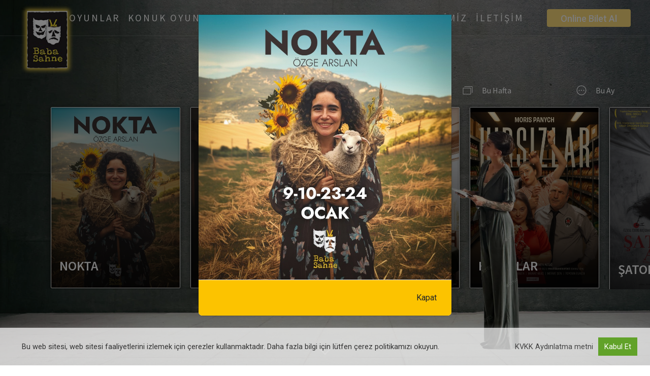

--- FILE ---
content_type: text/html; charset=UTF-8
request_url: https://www.babasahne.com/box-office?routepage=89-oyun-kor-baykus.html
body_size: 81856
content:
<!DOCTYPE html>
<html lang="tr">
<head>

    <meta http-equiv="content-type" content="text/html; charset=utf-8" />

    <!-- Stylesheets
    ============================================= -->
    <link href="https://fonts.googleapis.com/css?family=Source+Sans+Pro:300,400,600,700|Roboto:300,400,500,700&display=swap" rel="stylesheet" type="text/css" />
    <link rel="stylesheet" href="/asset/baba-2024/css/bootstrap.css" type="text/css" />
    <link rel="stylesheet" href="/asset/baba-2024/style.css" type="text/css" />
    <link rel="stylesheet" href="/asset/baba-2024/css/swiper.css" type="text/css" />

    <!-- One Page Module Specific Stylesheet -->
    <link rel="stylesheet" href="/asset/baba-2024/one-page/onepage.css" type="text/css" />
    <!-- / -->

    <link rel="stylesheet" href="/asset/baba-2024/css/dark.css" type="text/css" />
    <link rel="stylesheet" href="/asset/baba-2024/css/font-icons.css" type="text/css" />
    <link rel="stylesheet" href="/asset/baba-2024/one-page/css/et-line.css" type="text/css" />
    <link rel="stylesheet" href="/asset/baba-2024/css/animate.css" type="text/css" />
    <link rel="stylesheet" href="/asset/baba-2024/css/magnific-popup.css" type="text/css" />

    <link rel="stylesheet" href="/asset/baba-2024/one-page/css/fonts.css" type="text/css" />

    <link rel="stylesheet" href="/asset/baba-2024/css/custom.css?v=2.001" type="text/css" />
    <link rel="stylesheet" href="/asset/baba-2024/css/cookie.css" type="text/css" />
    <meta name="viewport" content="width=device-width, initial-scale=1" />


            <meta name="viewport" content="width=device-width, initial-scale=1" />
        <!-- Document Title
    ============================================= -->
            <title>BabaSahne  | Online Bilet</title>
    
    

    <style>

        @media screen and (max-width:768px){
            .top-navbar{justify-content:center !important}
        }

        .wall-man {
            position: absolute;
            right: 17%;
            bottom: 30px;
            z-index: 4;
            height: 60%;
        }

        #oc-movies .owl-item {
            transform: translateY(5px);
            transition: transform 0.3s ease-out;
        }

        #oc-movies .owl-item:hover { transform: translateY(0px); }

        #oc-movies.owl-carousel .owl-dots .owl-dot {
            opacity: .5 !important;
            width: 20px;
            height: 5px;
            border: 0;
            border-radius: 2px;
            background-color: #FFF !important;
            transition-property: opacity, width;
            transition-duration: 0.3s;
            transition-timing-function: ease;
        }

        #oc-movies.owl-carousel .owl-dots .owl-dot.active {
            opacity: 1 !important;
            width: 40px;
        }

        .movie-card {
            position: relative;
            border: 1px solid #DDD;
            border-radius: 2px;
            box-shadow: 0 0 5px 0 rgba(0,0,0,.25) inset, 0 5px 10px 5px rgba(0,0,0,.25);
        }

        .movie-card .card-img-overlay {
            background: linear-gradient(to bottom, transparent, rgba(4,4,4,0.8));
            box-shadow: 0 2px 5px 0 rgba(0,0,0,.25) inset;
            border-radius: 2px;
        }

        .movie-card .card-text,
        .movie-card .card-text a {
            font-weight: 400;
            color: rgba(255, 255, 255, 0.7);
        }

        .movie-card .card-text a:hover { text-decoration: underline !important; }

        #oc-movies .owl-item .btn {
            border-radius: 50%;
            width: 40px;
            height: 40px;
            font-size: 16px;
            border: 1px solid #EEE;
            color: #FFF;
            line-height: 30px;
            text-align: center;
        }

        #oc-movies .owl-item .btn:hover {
            background-color: #FFF;
            color: #111;
            transition-property: background-color, color;
            transition-duration: 0.3s;
            transition-timing-function: ease;
        }

        .slider-element .owl-dots { bottom: -30px; }

    </style>

    
    
    
    
</head>

<body class="stretched">

<!-- Document Wrapper
============================================= -->
<div id="wrapper" class="clearfix">

    <!-- Header
    ============================================= -->
    <header id="header" class="full-header transparent-header border-full-header dark header-size-custom" data-sticky-shrink="false" data-sticky-class="not-dark">
    <div id="header-wrap">
        <div class="container">
            <div class="header-row">

                <!-- Logo
                ============================================= -->
                <div id="logo">
                    <a data-href="https://www.babasahne.com/box-office" href="/" class="retina-logo"
                       style=" position: absolute; width: 138px; /* height: 118px; */ z-index: 18; top: -34px; "
                    >
                        <img class="logo-dark"  src="/asset/baba-2024/images/logo-lighter.png" alt=" Logo"
                             style=" display: block; width: 100%; height: 100%; "
                        >
                    </a>
                </div><!-- #logo end -->



                <div class="header-misc">

                    <!-- Top Search
                    ============================================= -->
                    <div id="top-search" class="header-misc-icon">
                        <a href="https://www.babasahne.com/box-office" class="button button-rounded ms-3 d-none d-sm-block m-0" style=" width: 165px; height: 35px;">Online Bilet Al </a>

                    </div><!-- #top-search end -->



                </div>


                <div id="primary-menu-trigger">
                    <svg class="svg-trigger" viewBox="0 0 100 100"><path d="m 30,33 h 40 c 3.722839,0 7.5,3.126468 7.5,8.578427 0,5.451959 -2.727029,8.421573 -7.5,8.421573 h -20"></path><path d="m 30,50 h 40"></path><path d="m 70,67 h -40 c 0,0 -7.5,-0.802118 -7.5,-8.365747 0,-7.563629 7.5,-8.634253 7.5,-8.634253 h 20"></path></svg>
                </div>

                <!-- Primary Navigation
                ============================================= -->
                <nav class="primary-menu">

                    <ul class="one-page-menu menu-container" data-easing="easeInOutExpo" data-speed="1250" data-offset="65">

                        <li class="menu-item">
                            <a href="https://www.babasahne.com/box-office/Events/baba-sahne" class="menu-link"  ><div>OYUNLAR</div></a>
                        </li>
                        <li class="menu-item">
                            <a href="https://www.babasahne.com/box-office/Events/konuk-oyunlar" class="menu-link" ><div>KONUK OYUNLAR</div></a>
                        </li>
                        <li class="menu-item">
                            <a href="https://www.babasahne.com/BabaTakvim" class="menu-link" ><div>BABATAKVİM</div></a>
                        </li>
                        <li class="menu-item">
                            <a href="https://www.babasahne.com/box-office/Events/konser" class="menu-link"  ><div>BABA KONSER</div></a>
                        </li>
                        <li class="menu-item">
                            <a href="#https://www.babasahne.com/box-office/buy-ticket-tour" class="menu-link"  ><div>TURNELERİMİZ</div></a>
                        </li>
                        <li class="menu-item">
                            <a href="https://www.babasahne.com/iletisim" class="menu-link" ><div>İLETİŞİM</div></a>
                        </li>

                    </ul>

                </nav><!-- #primary-menu end -->

            </div>
        </div>
    </div>
    <div class="header-wrap-clone"></div>
</header><!-- #header end -->
    <!-- #header end -->
    
    <!-- Slider
    ============================================= -->
    <section id="slider" class="slider-element min-vh-100 include-header" style="background: url('/asset/baba-2024/one-page/images/page/movies/wall.jpg') no-repeat center center / cover;">

        <div class="slider-inner">

            <div class="vertical-middle">
                <nav class="navbar navbar-expand p-0 m-0 w-100 d-flex justify-content-center">
                    <ul class="top-navbar locks-grid custom-filter row list-unstyled g-0 collapse navbar-collapse mb-0 justify-content-end text-center" id="navbarNav" data-container="#box-office-poster-main-content" data-active-class="active-filter"
                    >
                        <li class="col-4 col-md-2 active-filter ">
                            <a href="#box-office-poster-main" onclick='$("#box-office-poster-main").get(0).scrollIntoView();window.scrollBy(0, -80); ' class="grid-inner d-flex flex-column align-items-center justify-content-center py-3 px-4" data-filter=".bb-today">
                                <div class="d-flex align-items-center">
                                    <svg xmlns="http://www.w3.org/2000/svg" width="24" height="24" fill="white" viewBox="0 0 256 256" class="m-0 me-3"><rect width="256" height="256" fill="none"></rect><rect x="48" y="48" width="64" height="64" stroke-width="12" stroke="white" stroke-linecap="round" stroke-linejoin="round" fill="none"></rect><rect x="144" y="48" width="64" height="64" stroke-width="12" stroke="white" stroke-linecap="round" stroke-linejoin="round" fill="none"></rect><rect x="48" y="144" width="64" height="64" stroke-width="12" stroke="white" stroke-linecap="round" stroke-linejoin="round" fill="none"></rect><rect x="144" y="144" width="64" height="64" stroke-width="12" stroke="white" stroke-linecap="round" stroke-linejoin="round" fill="none"></rect></svg>
                                    <h3 class="h6 fw-normal mb-0 me-1  " style="color:white"
                                    >Bugün</h3>
                                    <p class="mb-0 ms-auto grid-inner-count"></p>
                                </div>
                            </a>
                        </li>
                        <li class="col-4 col-md-2">
                            <a href="#box-office-poster-main" onclick='$("#box-office-poster-main").get(0).scrollIntoView();window.scrollBy(0, -80); ' class="grid-inner d-flex flex-column align-items-center justify-content-center py-3 px-4 " data-filter=".bb-this_week">
                                <div class="d-flex align-items-center">
                                    <svg xmlns="http://www.w3.org/2000/svg" width="24" height="24" fill="white" viewBox="0 0 256 256" class="m-0 me-3"><rect width="256" height="256" fill="none"></rect><rect x="32.00781" y="80.00005" width="160" height="128" rx="8" stroke-width="12" stroke="white" stroke-linecap="round" stroke-linejoin="round" fill="none"></rect><path d="M64.00781,48.00005h152a8,8,0,0,1,8,8V176" fill="none" stroke="white" stroke-linecap="round" stroke-linejoin="round" stroke-width="12"></path></svg>
                                    <h3 class="h6 fw-normal mb-0 me-1"  style="color:white">Bu Hafta</h3>
                                    <p class="mb-0 ms-auto grid-inner-count"></p>
                                </div>
                            </a>
                        </li>
                        <li class="col-4 col-md-2" >
                            <a href="#box-office-poster-main" onclick='$("#box-office-poster-main").get(0).scrollIntoView();window.scrollBy(0, -80); ' class="grid-inner d-flex flex-column align-items-center justify-content-center py-3 px-4" data-filter=".bb-this_month" >
                                <div class="d-flex align-items-center">
                                    <svg xmlns="http://www.w3.org/2000/svg" width="24" height="24" fill="white" viewBox="0 0 256 256" class="m-0 me-3"><rect width="256" height="256" fill="none"></rect><circle cx="128" cy="128" r="96" fill="none" stroke="white" stroke-linecap="round" stroke-linejoin="round" stroke-width="12"></circle><circle cx="128" cy="128" r="10"></circle><circle cx="80" cy="128" r="10"></circle><circle cx="176" cy="128" r="10"></circle></svg>
                                    <h3 class="h6 fw-normal mb-0 me-1"  style="color:white">Bu Ay</h3>
                                    <p class="mb-0 ms-auto grid-inner-count"></p>
                                </div>
                            </a>

                        </li>

                    </ul>

                </nav>
                <div class="movies-wrap">
                    <div id="oc-movies" class="owl-carousel image-carousel carousel-widget" data-stage-padding="100" data-nav="true" data-pagi="true" data-items-xs="1" data-items-sm="2" data-items-md="2" data-items-lg="3" data-items-xl="4">
                        <!-- Poster 1 -->
<div class="card movie-card">
    <a href="https://www.babasahne.com/box-office/buy-ticket/nokta/367" >
    <img src="/uploads/EventMedias/367_69299.jpg" alt="NOKTA, NOKTA">
    <div class="card-img-overlay p-3 dark d-flex align-items-end flex-column">
        <div class="mt-auto w-100">
            <div class="rating-stars mb-1"><i class="icon-star3 text-warning"></i><i class="icon-star3 text-warning"></i><i class="icon-star3 text-warning"></i><i class="icon-star3 text-warning"></i><i class="icon-star-half-full text-warning"></i></div>
            <h3 class="card-title mb-2">NOKTA</h3>


        </div>
    </div>
    </a>
</div>
    <!-- Poster 1 -->
<div class="card movie-card">
    <a href="https://www.babasahne.com/box-office/buy-ticket/sirca-hayvanlar-insanlar/402" >
    <img src="/uploads/EventMedias/402_33933.jpg" alt="SIRÇA HAYVANLAR İNSANLAR, SIRÇA HAYVANLAR İNSANLAR">
    <div class="card-img-overlay p-3 dark d-flex align-items-end flex-column">
        <div class="mt-auto w-100">
            <div class="rating-stars mb-1"><i class="icon-star3 text-warning"></i><i class="icon-star3 text-warning"></i><i class="icon-star3 text-warning"></i><i class="icon-star3 text-warning"></i><i class="icon-star-half-full text-warning"></i></div>
            <h3 class="card-title mb-2">SIRÇA HAYVANLAR İNSANLAR</h3>


        </div>
    </div>
    </a>
</div>
    <!-- Poster 1 -->
<div class="card movie-card">
    <a href="https://www.babasahne.com/box-office/buy-ticket/konken-partisi/403" >
    <img src="/uploads/EventMedias/403_69026.jpg" alt="KONKEN PARTİSİ, KONKEN PARTİSİ">
    <div class="card-img-overlay p-3 dark d-flex align-items-end flex-column">
        <div class="mt-auto w-100">
            <div class="rating-stars mb-1"><i class="icon-star3 text-warning"></i><i class="icon-star3 text-warning"></i><i class="icon-star3 text-warning"></i><i class="icon-star3 text-warning"></i><i class="icon-star-half-full text-warning"></i></div>
            <h3 class="card-title mb-2">KONKEN PARTİSİ</h3>


        </div>
    </div>
    </a>
</div>
    <!-- Poster 1 -->
<div class="card movie-card">
    <a href="https://www.babasahne.com/box-office/buy-ticket/hirsizlar/398" >
    <img src="/uploads/EventMedias/398_86040.jpg" alt="HIRSIZLAR, HIRSIZLAR">
    <div class="card-img-overlay p-3 dark d-flex align-items-end flex-column">
        <div class="mt-auto w-100">
            <div class="rating-stars mb-1"><i class="icon-star3 text-warning"></i><i class="icon-star3 text-warning"></i><i class="icon-star3 text-warning"></i><i class="icon-star3 text-warning"></i><i class="icon-star-half-full text-warning"></i></div>
            <h3 class="card-title mb-2">HIRSIZLAR</h3>


        </div>
    </div>
    </a>
</div>
    <!-- Poster 1 -->
<div class="card movie-card">
    <a href="https://www.babasahne.com/box-office/buy-ticket/satonun-altinda/391" >
    <img src="/uploads/EventMedias/391_42551-2.jpg" alt="ŞATONUN ALTINDA, ŞATONUN ALTINDA">
    <div class="card-img-overlay p-3 dark d-flex align-items-end flex-column">
        <div class="mt-auto w-100">
            <div class="rating-stars mb-1"><i class="icon-star3 text-warning"></i><i class="icon-star3 text-warning"></i><i class="icon-star3 text-warning"></i><i class="icon-star3 text-warning"></i><i class="icon-star-half-full text-warning"></i></div>
            <h3 class="card-title mb-2">ŞATONUN ALTINDA</h3>


        </div>
    </div>
    </a>
</div>
    <!-- Poster 1 -->
<div class="card movie-card">
    <a href="https://www.babasahne.com/box-office/buy-ticket/kac-para-bi-fon/404" >
    <img src="/uploads/EventMedias/404_77378.JPEG" alt="KAÇ PARA Bİ FÖN, KAÇ PARA Bİ FÖN">
    <div class="card-img-overlay p-3 dark d-flex align-items-end flex-column">
        <div class="mt-auto w-100">
            <div class="rating-stars mb-1"><i class="icon-star3 text-warning"></i><i class="icon-star3 text-warning"></i><i class="icon-star3 text-warning"></i><i class="icon-star3 text-warning"></i><i class="icon-star-half-full text-warning"></i></div>
            <h3 class="card-title mb-2">KAÇ PARA Bİ FÖN</h3>


        </div>
    </div>
    </a>
</div>
    <!-- Poster 1 -->
<div class="card movie-card">
    <a href="https://www.babasahne.com/box-office/buy-ticket/ilker-ayrikla-gercekler-acidir/279" >
    <img src="/uploads/EventMedias/279_85592.jpeg" alt="İLKER AYRIK&#039;LA GERÇEKLER ACIDIR, İLKER AYRIK&#039;LA GERÇEKLER ACIDIR">
    <div class="card-img-overlay p-3 dark d-flex align-items-end flex-column">
        <div class="mt-auto w-100">
            <div class="rating-stars mb-1"><i class="icon-star3 text-warning"></i><i class="icon-star3 text-warning"></i><i class="icon-star3 text-warning"></i><i class="icon-star3 text-warning"></i><i class="icon-star-half-full text-warning"></i></div>
            <h3 class="card-title mb-2">İLKER AYRIK&#039;LA GERÇEKLER ACIDIR</h3>


        </div>
    </div>
    </a>
</div>
    <!-- Poster 1 -->
<div class="card movie-card">
    <a href="https://www.babasahne.com/box-office/buy-ticket/39-bucuk-basamak/222" >
    <img src="/uploads/EventMedias/222_23697.jpeg" alt="39 BUÇUK BASAMAK, 39 BUÇUK BASAMAK">
    <div class="card-img-overlay p-3 dark d-flex align-items-end flex-column">
        <div class="mt-auto w-100">
            <div class="rating-stars mb-1"><i class="icon-star3 text-warning"></i><i class="icon-star3 text-warning"></i><i class="icon-star3 text-warning"></i><i class="icon-star3 text-warning"></i><i class="icon-star-half-full text-warning"></i></div>
            <h3 class="card-title mb-2">39 BUÇUK BASAMAK</h3>


        </div>
    </div>
    </a>
</div>
    <!-- Poster 1 -->
<div class="card movie-card">
    <a href="https://www.babasahne.com/box-office/buy-ticket/eylul/159" >
    <img src="/uploads/oyun_afis/159_6VoxGjXbC7.jpg" alt="EYLÜL, EYLÜL">
    <div class="card-img-overlay p-3 dark d-flex align-items-end flex-column">
        <div class="mt-auto w-100">
            <div class="rating-stars mb-1"><i class="icon-star3 text-warning"></i><i class="icon-star3 text-warning"></i><i class="icon-star3 text-warning"></i><i class="icon-star3 text-warning"></i><i class="icon-star-half-full text-warning"></i></div>
            <h3 class="card-title mb-2">EYLÜL</h3>


        </div>
    </div>
    </a>
</div>
    <!-- Poster 1 -->
<div class="card movie-card">
    <a href="https://www.babasahne.com/box-office/buy-ticket/vuslat/416" >
    <img src="/uploads/EventMedias/416_25928.jpeg" alt="VUSLAT, VUSLAT">
    <div class="card-img-overlay p-3 dark d-flex align-items-end flex-column">
        <div class="mt-auto w-100">
            <div class="rating-stars mb-1"><i class="icon-star3 text-warning"></i><i class="icon-star3 text-warning"></i><i class="icon-star3 text-warning"></i><i class="icon-star3 text-warning"></i><i class="icon-star-half-full text-warning"></i></div>
            <h3 class="card-title mb-2">VUSLAT</h3>


        </div>
    </div>
    </a>
</div>
    <!-- Poster 1 -->
<div class="card movie-card">
    <a href="https://www.babasahne.com/box-office/buy-ticket/izninle/280" >
    <img src="/uploads/EventMedias/280_81543.jpeg" alt="İZNİNLE, İZNİNLE">
    <div class="card-img-overlay p-3 dark d-flex align-items-end flex-column">
        <div class="mt-auto w-100">
            <div class="rating-stars mb-1"><i class="icon-star3 text-warning"></i><i class="icon-star3 text-warning"></i><i class="icon-star3 text-warning"></i><i class="icon-star3 text-warning"></i><i class="icon-star-half-full text-warning"></i></div>
            <h3 class="card-title mb-2">İZNİNLE</h3>


        </div>
    </div>
    </a>
</div>
    <!-- Poster 1 -->
<div class="card movie-card">
    <a href="https://www.babasahne.com/box-office/buy-ticket/cok-onemli-bir-haber/397" >
    <img src="/uploads/EventMedias/397_58244.jpg" alt="ÇOK ÖNEMLİ BİR HABER, ÇOK ÖNEMLİ BİR HABER">
    <div class="card-img-overlay p-3 dark d-flex align-items-end flex-column">
        <div class="mt-auto w-100">
            <div class="rating-stars mb-1"><i class="icon-star3 text-warning"></i><i class="icon-star3 text-warning"></i><i class="icon-star3 text-warning"></i><i class="icon-star3 text-warning"></i><i class="icon-star-half-full text-warning"></i></div>
            <h3 class="card-title mb-2">ÇOK ÖNEMLİ BİR HABER</h3>


        </div>
    </div>
    </a>
</div>
    <!-- Poster 1 -->
<div class="card movie-card">
    <a href="https://www.babasahne.com/box-office/buy-ticket/gec-kalanlar/401" >
    <img src="/uploads/EventMedias/401_76676.jpeg" alt="GEÇ KALANLAR, GEÇ KALANLAR">
    <div class="card-img-overlay p-3 dark d-flex align-items-end flex-column">
        <div class="mt-auto w-100">
            <div class="rating-stars mb-1"><i class="icon-star3 text-warning"></i><i class="icon-star3 text-warning"></i><i class="icon-star3 text-warning"></i><i class="icon-star3 text-warning"></i><i class="icon-star-half-full text-warning"></i></div>
            <h3 class="card-title mb-2">GEÇ KALANLAR</h3>


        </div>
    </div>
    </a>
</div>
    <!-- Poster 1 -->
<div class="card movie-card">
    <a href="https://www.babasahne.com/box-office/buy-ticket/ask-i-muebbet/415" >
    <img src="/uploads/EventMedias/415_9348.png" alt="AŞK-I MÜEBBET, AŞK-I MÜEBBET">
    <div class="card-img-overlay p-3 dark d-flex align-items-end flex-column">
        <div class="mt-auto w-100">
            <div class="rating-stars mb-1"><i class="icon-star3 text-warning"></i><i class="icon-star3 text-warning"></i><i class="icon-star3 text-warning"></i><i class="icon-star3 text-warning"></i><i class="icon-star-half-full text-warning"></i></div>
            <h3 class="card-title mb-2">AŞK-I MÜEBBET</h3>


        </div>
    </div>
    </a>
</div>
    <!-- Poster 1 -->
<div class="card movie-card">
    <a href="https://www.babasahne.com/box-office/buy-ticket/onur-gokcek/410" >
    <img src="/uploads/EventMedias/410_72540.jpeg" alt="ONUR GÖKÇEK, ONUR GÖKÇEK">
    <div class="card-img-overlay p-3 dark d-flex align-items-end flex-column">
        <div class="mt-auto w-100">
            <div class="rating-stars mb-1"><i class="icon-star3 text-warning"></i><i class="icon-star3 text-warning"></i><i class="icon-star3 text-warning"></i><i class="icon-star3 text-warning"></i><i class="icon-star-half-full text-warning"></i></div>
            <h3 class="card-title mb-2">ONUR GÖKÇEK</h3>


        </div>
    </div>
    </a>
</div>
    <!-- Poster 1 -->
<div class="card movie-card">
    <a href="https://www.babasahne.com/box-office/buy-ticket/deli-misin-sen/413" >
    <img src="/uploads/EventMedias/413_48977.jpeg" alt="DELİ MİSİN SEN?, DELİ MİSİN SEN?">
    <div class="card-img-overlay p-3 dark d-flex align-items-end flex-column">
        <div class="mt-auto w-100">
            <div class="rating-stars mb-1"><i class="icon-star3 text-warning"></i><i class="icon-star3 text-warning"></i><i class="icon-star3 text-warning"></i><i class="icon-star3 text-warning"></i><i class="icon-star-half-full text-warning"></i></div>
            <h3 class="card-title mb-2">DELİ MİSİN SEN?</h3>


        </div>
    </div>
    </a>
</div>
    <!-- Poster 1 -->
<div class="card movie-card">
    <a href="https://www.babasahne.com/box-office/buy-ticket/saksakcilar/411" >
    <img src="/uploads/EventMedias/411_25844.jpeg" alt="ŞAKŞAKÇILAR, ŞAKŞAKÇILAR">
    <div class="card-img-overlay p-3 dark d-flex align-items-end flex-column">
        <div class="mt-auto w-100">
            <div class="rating-stars mb-1"><i class="icon-star3 text-warning"></i><i class="icon-star3 text-warning"></i><i class="icon-star3 text-warning"></i><i class="icon-star3 text-warning"></i><i class="icon-star-half-full text-warning"></i></div>
            <h3 class="card-title mb-2">ŞAKŞAKÇILAR</h3>


        </div>
    </div>
    </a>
</div>
    <!-- Poster 1 -->
<div class="card movie-card">
    <a href="https://www.babasahne.com/box-office/buy-ticket/alti-kisiye-pijama/412" >
    <img src="/uploads/EventMedias/412_85949.jpg" alt="ALTI KİŞİYE PİJAMA, ALTI KİŞİYE PİJAMA">
    <div class="card-img-overlay p-3 dark d-flex align-items-end flex-column">
        <div class="mt-auto w-100">
            <div class="rating-stars mb-1"><i class="icon-star3 text-warning"></i><i class="icon-star3 text-warning"></i><i class="icon-star3 text-warning"></i><i class="icon-star3 text-warning"></i><i class="icon-star-half-full text-warning"></i></div>
            <h3 class="card-title mb-2">ALTI KİŞİYE PİJAMA</h3>


        </div>
    </div>
    </a>
</div>
    <!-- Poster 1 -->
<div class="card movie-card">
    <a href="https://www.babasahne.com/box-office/buy-ticket/jan-darkin-oteki-olumu/378" >
    <img src="/uploads/EventMedias/378_20276.jpeg" alt="JAN DARK&#039;IN ÖTEKİ ÖLÜMÜ, JAN DARK&#039;IN ÖTEKİ ÖLÜMÜ">
    <div class="card-img-overlay p-3 dark d-flex align-items-end flex-column">
        <div class="mt-auto w-100">
            <div class="rating-stars mb-1"><i class="icon-star3 text-warning"></i><i class="icon-star3 text-warning"></i><i class="icon-star3 text-warning"></i><i class="icon-star3 text-warning"></i><i class="icon-star-half-full text-warning"></i></div>
            <h3 class="card-title mb-2">JAN DARK&#039;IN ÖTEKİ ÖLÜMÜ</h3>


        </div>
    </div>
    </a>
</div>
    <!-- Poster 1 -->
<div class="card movie-card">
    <a href="https://www.babasahne.com/box-office/buy-ticket/sarp-apak-tek-kisilik-gosteri/409" >
    <img src="/uploads/EventMedias/409_85778.jpg" alt="SARP APAK - TEK KİŞİLİK GÖSTERİ, SARP APAK - TEK KİŞİLİK GÖSTERİ">
    <div class="card-img-overlay p-3 dark d-flex align-items-end flex-column">
        <div class="mt-auto w-100">
            <div class="rating-stars mb-1"><i class="icon-star3 text-warning"></i><i class="icon-star3 text-warning"></i><i class="icon-star3 text-warning"></i><i class="icon-star3 text-warning"></i><i class="icon-star-half-full text-warning"></i></div>
            <h3 class="card-title mb-2">SARP APAK - TEK KİŞİLİK GÖSTERİ</h3>


        </div>
    </div>
    </a>
</div>
    <!-- Poster 1 -->
<div class="card movie-card">
    <a href="https://www.babasahne.com/box-office/buy-ticket/ask-ve-para/408" >
    <img src="/uploads/EventMedias/408_22246.png" alt="AŞK VE PARA, AŞK VE PARA">
    <div class="card-img-overlay p-3 dark d-flex align-items-end flex-column">
        <div class="mt-auto w-100">
            <div class="rating-stars mb-1"><i class="icon-star3 text-warning"></i><i class="icon-star3 text-warning"></i><i class="icon-star3 text-warning"></i><i class="icon-star3 text-warning"></i><i class="icon-star-half-full text-warning"></i></div>
            <h3 class="card-title mb-2">AŞK VE PARA</h3>


        </div>
    </div>
    </a>
</div>
    <!-- Poster 1 -->
<div class="card movie-card">
    <a href="https://www.babasahne.com/box-office/buy-ticket/halktan-biri/414" >
    <img src="/uploads/EventMedias/414_79654.jpeg" alt="HALKTAN BİRİ, HALKTAN BİRİ">
    <div class="card-img-overlay p-3 dark d-flex align-items-end flex-column">
        <div class="mt-auto w-100">
            <div class="rating-stars mb-1"><i class="icon-star3 text-warning"></i><i class="icon-star3 text-warning"></i><i class="icon-star3 text-warning"></i><i class="icon-star3 text-warning"></i><i class="icon-star-half-full text-warning"></i></div>
            <h3 class="card-title mb-2">HALKTAN BİRİ</h3>


        </div>
    </div>
    </a>
</div>
    <!-- Poster 1 -->
<div class="card movie-card">
    <a href="https://www.babasahne.com/box-office/buy-ticket/bir-baba-hamlet/134" >
    <img src="/uploads/EventMedias/134_93022.jpeg" alt="BİR BABA HAMLET, BİR BABA HAMLET">
    <div class="card-img-overlay p-3 dark d-flex align-items-end flex-column">
        <div class="mt-auto w-100">
            <div class="rating-stars mb-1"><i class="icon-star3 text-warning"></i><i class="icon-star3 text-warning"></i><i class="icon-star3 text-warning"></i><i class="icon-star3 text-warning"></i><i class="icon-star-half-full text-warning"></i></div>
            <h3 class="card-title mb-2">BİR BABA HAMLET</h3>


        </div>
    </div>
    </a>
</div>
    <!-- Poster 1 -->
<div class="card movie-card">
    <a href="https://www.babasahne.com/box-office/buy-ticket/apsolit/407" >
    <img src="/uploads/EventMedias/407_9620.jpeg" alt="APSOLİT, APSOLİT">
    <div class="card-img-overlay p-3 dark d-flex align-items-end flex-column">
        <div class="mt-auto w-100">
            <div class="rating-stars mb-1"><i class="icon-star3 text-warning"></i><i class="icon-star3 text-warning"></i><i class="icon-star3 text-warning"></i><i class="icon-star3 text-warning"></i><i class="icon-star-half-full text-warning"></i></div>
            <h3 class="card-title mb-2">APSOLİT</h3>


        </div>
    </div>
    </a>
</div>
    <!-- Poster 1 -->
<div class="card movie-card">
    <a href="https://www.babasahne.com/box-office/buy-ticket/istanbul-marti-dans-tiyatrosu/406" >
    <img src="/uploads/EventMedias/406_22731.jpeg" alt="İSTANBUL MARTI DANS TİYATROSU, İSTANBUL MARTI DANS TİYATROSU">
    <div class="card-img-overlay p-3 dark d-flex align-items-end flex-column">
        <div class="mt-auto w-100">
            <div class="rating-stars mb-1"><i class="icon-star3 text-warning"></i><i class="icon-star3 text-warning"></i><i class="icon-star3 text-warning"></i><i class="icon-star3 text-warning"></i><i class="icon-star-half-full text-warning"></i></div>
            <h3 class="card-title mb-2">İSTANBUL MARTI DANS TİYATROSU</h3>


        </div>
    </div>
    </a>
</div>
    <!-- Poster 1 -->
<div class="card movie-card">
    <a href="https://www.babasahne.com/box-office/buy-ticket/secmen-lazim/382" >
    <img src="/uploads/EventMedias/382_19035.jpeg" alt="SEÇMEN LAZIM, SEÇMEN LAZIM">
    <div class="card-img-overlay p-3 dark d-flex align-items-end flex-column">
        <div class="mt-auto w-100">
            <div class="rating-stars mb-1"><i class="icon-star3 text-warning"></i><i class="icon-star3 text-warning"></i><i class="icon-star3 text-warning"></i><i class="icon-star3 text-warning"></i><i class="icon-star-half-full text-warning"></i></div>
            <h3 class="card-title mb-2">SEÇMEN LAZIM</h3>


        </div>
    </div>
    </a>
</div>
    <!-- Poster 1 -->
<div class="card movie-card">
    <a href="https://www.babasahne.com/box-office/buy-ticket/caner-yazar-ozgur-oynar/259" >
    <img src="/uploads/EventMedias/259_44203.jpeg" alt="CANER YAZAR ÖZGÜR OYNAR, CANER YAZAR ÖZGÜR OYNAR">
    <div class="card-img-overlay p-3 dark d-flex align-items-end flex-column">
        <div class="mt-auto w-100">
            <div class="rating-stars mb-1"><i class="icon-star3 text-warning"></i><i class="icon-star3 text-warning"></i><i class="icon-star3 text-warning"></i><i class="icon-star3 text-warning"></i><i class="icon-star-half-full text-warning"></i></div>
            <h3 class="card-title mb-2">CANER YAZAR ÖZGÜR OYNAR</h3>


        </div>
    </div>
    </a>
</div>
                    </div>
                </div>
            </div>

            <img class="wall-man d-none d-md-block" src="/asset/baba-2024/one-page/images/page/movies/wall-woman.png?v=1.2" alt="Woman">

            <a href="#" data-scrollto="#box-office-poster-main" onclick='$("#box-office-poster-main").get(0).scrollIntoView();window.scrollBy(0, -80); ' data-easing="easeInOutExpo" data-speed="1250" data-offset="65" class="one-page-arrow dark"><i class="bi-chevron-down infinite animated fadeInDown"></i></a>

        </div>
    </section>
    <section id="content">
        <div class="content-wrap py-0 overflow-visible" id="box-office-poster-main">

            <div  class="row g-0">
                <div class="blocks-panel  col-lg-12 col-md-12" style="    background-color: var(--cnvs-themecolor) !important;">
                    <div class="blocks-panel-inner container">



                        <nav class="navbar navbar-expand p-0 m-0 w-100 d-flex justify-content-center">
                            <ul class="blocks-grid custom-filter row list-unstyled g-0 collapse navbar-collapse mb-0 justify-content-center text-center" id="navbarNav" data-container="#box-office-poster-main-content" data-active-class="active-filter"
                            >
                                <li class="col./ active-filter ">
                                    <a href="#" class="grid-inner d-flex flex-column align-items-center justify-content-center py-3 px-4" data-filter=".bb-today">
                                        <div class="d-flex align-items-center">
                                            <svg xmlns="http://www.w3.org/2000/svg" width="24" height="24" fill="#1F1B1D" viewBox="0 0 256 256" class="m-0 me-3"><rect width="256" height="256" fill="none"></rect><rect x="48" y="48" width="64" height="64" stroke-width="12" stroke="#1F1B1D" stroke-linecap="round" stroke-linejoin="round" fill="none"></rect><rect x="144" y="48" width="64" height="64" stroke-width="12" stroke="#1F1B1D" stroke-linecap="round" stroke-linejoin="round" fill="none"></rect><rect x="48" y="144" width="64" height="64" stroke-width="12" stroke="#1F1B1D" stroke-linecap="round" stroke-linejoin="round" fill="none"></rect><rect x="144" y="144" width="64" height="64" stroke-width="12" stroke="#1F1B1D" stroke-linecap="round" stroke-linejoin="round" fill="none"></rect></svg>
                                            <h3 class="h6 fw-normal mb-0 me-1  " style="color:#1F1B1D"
                                            >Bugün</h3>
                                            <p class="mb-0 ms-auto grid-inner-count"></p>
                                        </div>
                                    </a>
                                </li>
                                <li class="col">
                                    <a href="#" class="grid-inner d-flex flex-column align-items-center justify-content-center py-3 px-4 " data-filter=".bb-this_week">
                                        <div class="d-flex align-items-center">
                                            <svg xmlns="http://www.w3.org/2000/svg" width="24" height="24" fill="#1F1B1D" viewBox="0 0 256 256" class="m-0 me-3"><rect width="256" height="256" fill="none"></rect><rect x="32.00781" y="80.00005" width="160" height="128" rx="8" stroke-width="12" stroke="#1F1B1D" stroke-linecap="round" stroke-linejoin="round" fill="none"></rect><path d="M64.00781,48.00005h152a8,8,0,0,1,8,8V176" fill="none" stroke="#1F1B1D" stroke-linecap="round" stroke-linejoin="round" stroke-width="12"></path></svg>
                                            <h3 class="h6 fw-normal mb-0 me-1"  style="color:#1F1B1D">Bu Hafta</h3>
                                            <p class="mb-0 ms-auto grid-inner-count"></p>
                                        </div>
                                    </a>
                                </li>
                                <li class="col" >
                                    <a href="#" class="grid-inner d-flex flex-column align-items-center justify-content-center py-3 px-4" data-filter=".bb-this_month" >
                                        <div class="d-flex align-items-center">
                                            <svg xmlns="http://www.w3.org/2000/svg" width="24" height="24" fill="#1F1B1D" viewBox="0 0 256 256" class="m-0 me-3"><rect width="256" height="256" fill="none"></rect><circle cx="128" cy="128" r="96" fill="none" stroke="#1F1B1D" stroke-linecap="round" stroke-linejoin="round" stroke-width="12"></circle><circle cx="128" cy="128" r="10"></circle><circle cx="80" cy="128" r="10"></circle><circle cx="176" cy="128" r="10"></circle></svg>
                                            <h3 class="h6 fw-normal mb-0 me-1"  style="color:#1F1B1D">Bu Ay</h3>
                                            <p class="mb-0 ms-auto grid-inner-count"></p>
                                        </div>
                                    </a>

                                </li>
                                <li class="col" >
                                    <a href="#" class="grid-inner d-flex flex-column align-items-center justify-content-center py-3 px-4" data-filter=".bb-all" >
                                        <div class="d-flex align-items-center">
                                            <svg xmlns="http://www.w3.org/2000/svg" width="24" height="24" fill="#1F1B1D" viewBox="0 0 256 256" class="m-0 me-3"><rect width="256" height="256" fill="none"></rect><circle cx="128" cy="128" r="96" fill="none" stroke="#1F1B1D" stroke-linecap="round" stroke-linejoin="round" stroke-width="12"></circle><circle cx="128" cy="128" r="10"></circle><circle cx="80" cy="128" r="10"></circle><circle cx="176" cy="128" r="10"></circle></svg>
                                            <h3 class="h6 fw-normal mb-0 me-1"  style="color:#1F1B1D">Tümü</h3>
                                            <p class="mb-0 ms-auto grid-inner-count"></p>
                                        </div>
                                    </a>

                                </li>

                            </ul>

                        </nav>


                    </div>
                </div>

                <!-- Portfolio Items
                ============================================= -->
                <div class="col-md p-5 p-md-12" style="background-color: #1F1B1D;">

                    <div id="box-office-poster-main-content" class="row portfolio grid-container gutter-40">
                        <article class="portfolio-item  gdf text-center col-6 col-lg-2 m-0 bb-this_week bb-this_month bb-all">
    <a href="https://www.babasahne.com/box-office/buy-ticket/nokta/367" targetOLD="_blank" class="grid-inner">
        <div class="portfolio-image border border-dark">
            <img class="lazy" src="data:image/svg+xml,%3Csvg xmlns='http://www.w3.org/2000/svg' viewBox='0 0 16 9'%3E%3C/svg%3E" width="640" height="360" data-src="/uploads/EventMedias/367_69299.jpg" alt="NOKTA, NOKTA">
            <div class="bg-overlay">
                <div class="bg-overlay-content">
                    <h3 class="h5 mb-0 text-white" data-hover-animate="fadeInDownSmall" data-hover-animate-out="fadeOutUpSmall">NOKTA</h3>
                </div>

                <div class="bg-overlay-bg" data-hover-animate="fadeIn" data-hover-animate-out="fadeOut"></div>

            </div>
        </div>
    </a>
    <p class="card-text mb-0 " style=" min-height: 60px; "><a href="https://www.babasahne.com/box-office/buy-ticket/nokta/367">NOKTA</a></p>
</article>
    <article class="portfolio-item  gdf text-center col-6 col-lg-2 m-0 bb-this_week bb-this_month bb-all">
    <a href="https://www.babasahne.com/box-office/buy-ticket/sirca-hayvanlar-insanlar/402" targetOLD="_blank" class="grid-inner">
        <div class="portfolio-image border border-dark">
            <img class="lazy" src="data:image/svg+xml,%3Csvg xmlns='http://www.w3.org/2000/svg' viewBox='0 0 16 9'%3E%3C/svg%3E" width="640" height="360" data-src="/uploads/EventMedias/402_33933.jpg" alt="SIRÇA HAYVANLAR İNSANLAR, SIRÇA HAYVANLAR İNSANLAR">
            <div class="bg-overlay">
                <div class="bg-overlay-content">
                    <h3 class="h5 mb-0 text-white" data-hover-animate="fadeInDownSmall" data-hover-animate-out="fadeOutUpSmall">SIRÇA HAYVANLAR İNSANLAR</h3>
                </div>

                <div class="bg-overlay-bg" data-hover-animate="fadeIn" data-hover-animate-out="fadeOut"></div>

            </div>
        </div>
    </a>
    <p class="card-text mb-0 " style=" min-height: 60px; "><a href="https://www.babasahne.com/box-office/buy-ticket/sirca-hayvanlar-insanlar/402">SIRÇA HAYVANLAR İNSANLAR</a></p>
</article>
    <article class="portfolio-item  gdf text-center col-6 col-lg-2 m-0 bb-this_month bb-all">
    <a href="https://www.babasahne.com/box-office/buy-ticket/konken-partisi/403" targetOLD="_blank" class="grid-inner">
        <div class="portfolio-image border border-dark">
            <img class="lazy" src="data:image/svg+xml,%3Csvg xmlns='http://www.w3.org/2000/svg' viewBox='0 0 16 9'%3E%3C/svg%3E" width="640" height="360" data-src="/uploads/EventMedias/403_69026.jpg" alt="KONKEN PARTİSİ, KONKEN PARTİSİ">
            <div class="bg-overlay">
                <div class="bg-overlay-content">
                    <h3 class="h5 mb-0 text-white" data-hover-animate="fadeInDownSmall" data-hover-animate-out="fadeOutUpSmall">KONKEN PARTİSİ</h3>
                </div>

                <div class="bg-overlay-bg" data-hover-animate="fadeIn" data-hover-animate-out="fadeOut"></div>

            </div>
        </div>
    </a>
    <p class="card-text mb-0 " style=" min-height: 60px; "><a href="https://www.babasahne.com/box-office/buy-ticket/konken-partisi/403">KONKEN PARTİSİ</a></p>
</article>
    <article class="portfolio-item  gdf text-center col-6 col-lg-2 m-0 bb-this_month bb-all">
    <a href="https://www.babasahne.com/box-office/buy-ticket/hirsizlar/398" targetOLD="_blank" class="grid-inner">
        <div class="portfolio-image border border-dark">
            <img class="lazy" src="data:image/svg+xml,%3Csvg xmlns='http://www.w3.org/2000/svg' viewBox='0 0 16 9'%3E%3C/svg%3E" width="640" height="360" data-src="/uploads/EventMedias/398_86040.jpg" alt="HIRSIZLAR, HIRSIZLAR">
            <div class="bg-overlay">
                <div class="bg-overlay-content">
                    <h3 class="h5 mb-0 text-white" data-hover-animate="fadeInDownSmall" data-hover-animate-out="fadeOutUpSmall">HIRSIZLAR</h3>
                </div>

                <div class="bg-overlay-bg" data-hover-animate="fadeIn" data-hover-animate-out="fadeOut"></div>

            </div>
        </div>
    </a>
    <p class="card-text mb-0 " style=" min-height: 60px; "><a href="https://www.babasahne.com/box-office/buy-ticket/hirsizlar/398">HIRSIZLAR</a></p>
</article>
    <article class="portfolio-item  gdf text-center col-6 col-lg-2 m-0 bb-this_month bb-all">
    <a href="https://www.babasahne.com/box-office/buy-ticket/satonun-altinda/391" targetOLD="_blank" class="grid-inner">
        <div class="portfolio-image border border-dark">
            <img class="lazy" src="data:image/svg+xml,%3Csvg xmlns='http://www.w3.org/2000/svg' viewBox='0 0 16 9'%3E%3C/svg%3E" width="640" height="360" data-src="/uploads/EventMedias/391_42551-2.jpg" alt="ŞATONUN ALTINDA, ŞATONUN ALTINDA">
            <div class="bg-overlay">
                <div class="bg-overlay-content">
                    <h3 class="h5 mb-0 text-white" data-hover-animate="fadeInDownSmall" data-hover-animate-out="fadeOutUpSmall">ŞATONUN ALTINDA</h3>
                </div>

                <div class="bg-overlay-bg" data-hover-animate="fadeIn" data-hover-animate-out="fadeOut"></div>

            </div>
        </div>
    </a>
    <p class="card-text mb-0 " style=" min-height: 60px; "><a href="https://www.babasahne.com/box-office/buy-ticket/satonun-altinda/391">ŞATONUN ALTINDA</a></p>
</article>
    <article class="portfolio-item  gdf text-center col-6 col-lg-2 m-0 bb-this_month bb-all">
    <a href="https://www.babasahne.com/box-office/buy-ticket/kac-para-bi-fon/404" targetOLD="_blank" class="grid-inner">
        <div class="portfolio-image border border-dark">
            <img class="lazy" src="data:image/svg+xml,%3Csvg xmlns='http://www.w3.org/2000/svg' viewBox='0 0 16 9'%3E%3C/svg%3E" width="640" height="360" data-src="/uploads/EventMedias/404_77378.JPEG" alt="KAÇ PARA Bİ FÖN, KAÇ PARA Bİ FÖN">
            <div class="bg-overlay">
                <div class="bg-overlay-content">
                    <h3 class="h5 mb-0 text-white" data-hover-animate="fadeInDownSmall" data-hover-animate-out="fadeOutUpSmall">KAÇ PARA Bİ FÖN</h3>
                </div>

                <div class="bg-overlay-bg" data-hover-animate="fadeIn" data-hover-animate-out="fadeOut"></div>

            </div>
        </div>
    </a>
    <p class="card-text mb-0 " style=" min-height: 60px; "><a href="https://www.babasahne.com/box-office/buy-ticket/kac-para-bi-fon/404">KAÇ PARA Bİ FÖN</a></p>
</article>
    <article class="portfolio-item  gdf text-center col-6 col-lg-2 m-0 bb-this_month bb-all">
    <a href="https://www.babasahne.com/box-office/buy-ticket/ilker-ayrikla-gercekler-acidir/279" targetOLD="_blank" class="grid-inner">
        <div class="portfolio-image border border-dark">
            <img class="lazy" src="data:image/svg+xml,%3Csvg xmlns='http://www.w3.org/2000/svg' viewBox='0 0 16 9'%3E%3C/svg%3E" width="640" height="360" data-src="/uploads/EventMedias/279_85592.jpeg" alt="İLKER AYRIK&#039;LA GERÇEKLER ACIDIR, İLKER AYRIK&#039;LA GERÇEKLER ACIDIR">
            <div class="bg-overlay">
                <div class="bg-overlay-content">
                    <h3 class="h5 mb-0 text-white" data-hover-animate="fadeInDownSmall" data-hover-animate-out="fadeOutUpSmall">İLKER AYRIK&#039;LA GERÇEKLER ACIDIR</h3>
                </div>

                <div class="bg-overlay-bg" data-hover-animate="fadeIn" data-hover-animate-out="fadeOut"></div>

            </div>
        </div>
    </a>
    <p class="card-text mb-0 " style=" min-height: 60px; "><a href="https://www.babasahne.com/box-office/buy-ticket/ilker-ayrikla-gercekler-acidir/279">İLKER AYRIK&#039;LA GERÇEKLER ACIDIR</a></p>
</article>
    <article class="portfolio-item  gdf text-center col-6 col-lg-2 m-0  bb-all">
    <a href="https://www.babasahne.com/box-office/buy-ticket/39-bucuk-basamak/222" targetOLD="_blank" class="grid-inner">
        <div class="portfolio-image border border-dark">
            <img class="lazy" src="data:image/svg+xml,%3Csvg xmlns='http://www.w3.org/2000/svg' viewBox='0 0 16 9'%3E%3C/svg%3E" width="640" height="360" data-src="/uploads/EventMedias/222_23697.jpeg" alt="39 BUÇUK BASAMAK, 39 BUÇUK BASAMAK">
            <div class="bg-overlay">
                <div class="bg-overlay-content">
                    <h3 class="h5 mb-0 text-white" data-hover-animate="fadeInDownSmall" data-hover-animate-out="fadeOutUpSmall">39 BUÇUK BASAMAK</h3>
                </div>

                <div class="bg-overlay-bg" data-hover-animate="fadeIn" data-hover-animate-out="fadeOut"></div>

            </div>
        </div>
    </a>
    <p class="card-text mb-0 " style=" min-height: 60px; "><a href="https://www.babasahne.com/box-office/buy-ticket/39-bucuk-basamak/222">39 BUÇUK BASAMAK</a></p>
</article>
    <article class="portfolio-item  gdf text-center col-6 col-lg-2 m-0  bb-all">
    <a href="https://www.babasahne.com/box-office/buy-ticket/eylul/159" targetOLD="_blank" class="grid-inner">
        <div class="portfolio-image border border-dark">
            <img class="lazy" src="data:image/svg+xml,%3Csvg xmlns='http://www.w3.org/2000/svg' viewBox='0 0 16 9'%3E%3C/svg%3E" width="640" height="360" data-src="/uploads/oyun_afis/159_6VoxGjXbC7.jpg" alt="EYLÜL, EYLÜL">
            <div class="bg-overlay">
                <div class="bg-overlay-content">
                    <h3 class="h5 mb-0 text-white" data-hover-animate="fadeInDownSmall" data-hover-animate-out="fadeOutUpSmall">EYLÜL</h3>
                </div>

                <div class="bg-overlay-bg" data-hover-animate="fadeIn" data-hover-animate-out="fadeOut"></div>

            </div>
        </div>
    </a>
    <p class="card-text mb-0 " style=" min-height: 60px; "><a href="https://www.babasahne.com/box-office/buy-ticket/eylul/159">EYLÜL</a></p>
</article>
    <article class="portfolio-item  gdf text-center col-6 col-lg-2 m-0  bb-all">
    <a href="https://www.babasahne.com/box-office/buy-ticket/vuslat/416" targetOLD="_blank" class="grid-inner">
        <div class="portfolio-image border border-dark">
            <img class="lazy" src="data:image/svg+xml,%3Csvg xmlns='http://www.w3.org/2000/svg' viewBox='0 0 16 9'%3E%3C/svg%3E" width="640" height="360" data-src="/uploads/EventMedias/416_25928.jpeg" alt="VUSLAT, VUSLAT">
            <div class="bg-overlay">
                <div class="bg-overlay-content">
                    <h3 class="h5 mb-0 text-white" data-hover-animate="fadeInDownSmall" data-hover-animate-out="fadeOutUpSmall">VUSLAT</h3>
                </div>

                <div class="bg-overlay-bg" data-hover-animate="fadeIn" data-hover-animate-out="fadeOut"></div>

            </div>
        </div>
    </a>
    <p class="card-text mb-0 " style=" min-height: 60px; "><a href="https://www.babasahne.com/box-office/buy-ticket/vuslat/416">VUSLAT</a></p>
</article>
    <article class="portfolio-item  gdf text-center col-6 col-lg-2 m-0  bb-all">
    <a href="https://www.babasahne.com/box-office/buy-ticket/izninle/280" targetOLD="_blank" class="grid-inner">
        <div class="portfolio-image border border-dark">
            <img class="lazy" src="data:image/svg+xml,%3Csvg xmlns='http://www.w3.org/2000/svg' viewBox='0 0 16 9'%3E%3C/svg%3E" width="640" height="360" data-src="/uploads/EventMedias/280_81543.jpeg" alt="İZNİNLE, İZNİNLE">
            <div class="bg-overlay">
                <div class="bg-overlay-content">
                    <h3 class="h5 mb-0 text-white" data-hover-animate="fadeInDownSmall" data-hover-animate-out="fadeOutUpSmall">İZNİNLE</h3>
                </div>

                <div class="bg-overlay-bg" data-hover-animate="fadeIn" data-hover-animate-out="fadeOut"></div>

            </div>
        </div>
    </a>
    <p class="card-text mb-0 " style=" min-height: 60px; "><a href="https://www.babasahne.com/box-office/buy-ticket/izninle/280">İZNİNLE</a></p>
</article>
    <article class="portfolio-item  gdf text-center col-6 col-lg-2 m-0  bb-all">
    <a href="https://www.babasahne.com/box-office/buy-ticket/cok-onemli-bir-haber/397" targetOLD="_blank" class="grid-inner">
        <div class="portfolio-image border border-dark">
            <img class="lazy" src="data:image/svg+xml,%3Csvg xmlns='http://www.w3.org/2000/svg' viewBox='0 0 16 9'%3E%3C/svg%3E" width="640" height="360" data-src="/uploads/EventMedias/397_58244.jpg" alt="ÇOK ÖNEMLİ BİR HABER, ÇOK ÖNEMLİ BİR HABER">
            <div class="bg-overlay">
                <div class="bg-overlay-content">
                    <h3 class="h5 mb-0 text-white" data-hover-animate="fadeInDownSmall" data-hover-animate-out="fadeOutUpSmall">ÇOK ÖNEMLİ BİR HABER</h3>
                </div>

                <div class="bg-overlay-bg" data-hover-animate="fadeIn" data-hover-animate-out="fadeOut"></div>

            </div>
        </div>
    </a>
    <p class="card-text mb-0 " style=" min-height: 60px; "><a href="https://www.babasahne.com/box-office/buy-ticket/cok-onemli-bir-haber/397">ÇOK ÖNEMLİ BİR HABER</a></p>
</article>
    <article class="portfolio-item  gdf text-center col-6 col-lg-2 m-0  bb-all">
    <a href="https://www.babasahne.com/box-office/buy-ticket/gec-kalanlar/401" targetOLD="_blank" class="grid-inner">
        <div class="portfolio-image border border-dark">
            <img class="lazy" src="data:image/svg+xml,%3Csvg xmlns='http://www.w3.org/2000/svg' viewBox='0 0 16 9'%3E%3C/svg%3E" width="640" height="360" data-src="/uploads/EventMedias/401_76676.jpeg" alt="GEÇ KALANLAR, GEÇ KALANLAR">
            <div class="bg-overlay">
                <div class="bg-overlay-content">
                    <h3 class="h5 mb-0 text-white" data-hover-animate="fadeInDownSmall" data-hover-animate-out="fadeOutUpSmall">GEÇ KALANLAR</h3>
                </div>

                <div class="bg-overlay-bg" data-hover-animate="fadeIn" data-hover-animate-out="fadeOut"></div>

            </div>
        </div>
    </a>
    <p class="card-text mb-0 " style=" min-height: 60px; "><a href="https://www.babasahne.com/box-office/buy-ticket/gec-kalanlar/401">GEÇ KALANLAR</a></p>
</article>
    <article class="portfolio-item  gdf text-center col-6 col-lg-2 m-0  bb-all">
    <a href="https://www.babasahne.com/box-office/buy-ticket/ask-i-muebbet/415" targetOLD="_blank" class="grid-inner">
        <div class="portfolio-image border border-dark">
            <img class="lazy" src="data:image/svg+xml,%3Csvg xmlns='http://www.w3.org/2000/svg' viewBox='0 0 16 9'%3E%3C/svg%3E" width="640" height="360" data-src="/uploads/EventMedias/415_9348.png" alt="AŞK-I MÜEBBET, AŞK-I MÜEBBET">
            <div class="bg-overlay">
                <div class="bg-overlay-content">
                    <h3 class="h5 mb-0 text-white" data-hover-animate="fadeInDownSmall" data-hover-animate-out="fadeOutUpSmall">AŞK-I MÜEBBET</h3>
                </div>

                <div class="bg-overlay-bg" data-hover-animate="fadeIn" data-hover-animate-out="fadeOut"></div>

            </div>
        </div>
    </a>
    <p class="card-text mb-0 " style=" min-height: 60px; "><a href="https://www.babasahne.com/box-office/buy-ticket/ask-i-muebbet/415">AŞK-I MÜEBBET</a></p>
</article>
    <article class="portfolio-item  gdf text-center col-6 col-lg-2 m-0  bb-all">
    <a href="https://www.babasahne.com/box-office/buy-ticket/onur-gokcek/410" targetOLD="_blank" class="grid-inner">
        <div class="portfolio-image border border-dark">
            <img class="lazy" src="data:image/svg+xml,%3Csvg xmlns='http://www.w3.org/2000/svg' viewBox='0 0 16 9'%3E%3C/svg%3E" width="640" height="360" data-src="/uploads/EventMedias/410_72540.jpeg" alt="ONUR GÖKÇEK, ONUR GÖKÇEK">
            <div class="bg-overlay">
                <div class="bg-overlay-content">
                    <h3 class="h5 mb-0 text-white" data-hover-animate="fadeInDownSmall" data-hover-animate-out="fadeOutUpSmall">ONUR GÖKÇEK</h3>
                </div>

                <div class="bg-overlay-bg" data-hover-animate="fadeIn" data-hover-animate-out="fadeOut"></div>

            </div>
        </div>
    </a>
    <p class="card-text mb-0 " style=" min-height: 60px; "><a href="https://www.babasahne.com/box-office/buy-ticket/onur-gokcek/410">ONUR GÖKÇEK</a></p>
</article>
    <article class="portfolio-item  gdf text-center col-6 col-lg-2 m-0  bb-all">
    <a href="https://www.babasahne.com/box-office/buy-ticket/deli-misin-sen/413" targetOLD="_blank" class="grid-inner">
        <div class="portfolio-image border border-dark">
            <img class="lazy" src="data:image/svg+xml,%3Csvg xmlns='http://www.w3.org/2000/svg' viewBox='0 0 16 9'%3E%3C/svg%3E" width="640" height="360" data-src="/uploads/EventMedias/413_48977.jpeg" alt="DELİ MİSİN SEN?, DELİ MİSİN SEN?">
            <div class="bg-overlay">
                <div class="bg-overlay-content">
                    <h3 class="h5 mb-0 text-white" data-hover-animate="fadeInDownSmall" data-hover-animate-out="fadeOutUpSmall">DELİ MİSİN SEN?</h3>
                </div>

                <div class="bg-overlay-bg" data-hover-animate="fadeIn" data-hover-animate-out="fadeOut"></div>

            </div>
        </div>
    </a>
    <p class="card-text mb-0 " style=" min-height: 60px; "><a href="https://www.babasahne.com/box-office/buy-ticket/deli-misin-sen/413">DELİ MİSİN SEN?</a></p>
</article>
    <article class="portfolio-item  gdf text-center col-6 col-lg-2 m-0  bb-all">
    <a href="https://www.babasahne.com/box-office/buy-ticket/saksakcilar/411" targetOLD="_blank" class="grid-inner">
        <div class="portfolio-image border border-dark">
            <img class="lazy" src="data:image/svg+xml,%3Csvg xmlns='http://www.w3.org/2000/svg' viewBox='0 0 16 9'%3E%3C/svg%3E" width="640" height="360" data-src="/uploads/EventMedias/411_25844.jpeg" alt="ŞAKŞAKÇILAR, ŞAKŞAKÇILAR">
            <div class="bg-overlay">
                <div class="bg-overlay-content">
                    <h3 class="h5 mb-0 text-white" data-hover-animate="fadeInDownSmall" data-hover-animate-out="fadeOutUpSmall">ŞAKŞAKÇILAR</h3>
                </div>

                <div class="bg-overlay-bg" data-hover-animate="fadeIn" data-hover-animate-out="fadeOut"></div>

            </div>
        </div>
    </a>
    <p class="card-text mb-0 " style=" min-height: 60px; "><a href="https://www.babasahne.com/box-office/buy-ticket/saksakcilar/411">ŞAKŞAKÇILAR</a></p>
</article>
    <article class="portfolio-item  gdf text-center col-6 col-lg-2 m-0  bb-all">
    <a href="https://www.babasahne.com/box-office/buy-ticket/alti-kisiye-pijama/412" targetOLD="_blank" class="grid-inner">
        <div class="portfolio-image border border-dark">
            <img class="lazy" src="data:image/svg+xml,%3Csvg xmlns='http://www.w3.org/2000/svg' viewBox='0 0 16 9'%3E%3C/svg%3E" width="640" height="360" data-src="/uploads/EventMedias/412_85949.jpg" alt="ALTI KİŞİYE PİJAMA, ALTI KİŞİYE PİJAMA">
            <div class="bg-overlay">
                <div class="bg-overlay-content">
                    <h3 class="h5 mb-0 text-white" data-hover-animate="fadeInDownSmall" data-hover-animate-out="fadeOutUpSmall">ALTI KİŞİYE PİJAMA</h3>
                </div>

                <div class="bg-overlay-bg" data-hover-animate="fadeIn" data-hover-animate-out="fadeOut"></div>

            </div>
        </div>
    </a>
    <p class="card-text mb-0 " style=" min-height: 60px; "><a href="https://www.babasahne.com/box-office/buy-ticket/alti-kisiye-pijama/412">ALTI KİŞİYE PİJAMA</a></p>
</article>
    <article class="portfolio-item  gdf text-center col-6 col-lg-2 m-0  bb-all">
    <a href="https://www.babasahne.com/box-office/buy-ticket/jan-darkin-oteki-olumu/378" targetOLD="_blank" class="grid-inner">
        <div class="portfolio-image border border-dark">
            <img class="lazy" src="data:image/svg+xml,%3Csvg xmlns='http://www.w3.org/2000/svg' viewBox='0 0 16 9'%3E%3C/svg%3E" width="640" height="360" data-src="/uploads/EventMedias/378_20276.jpeg" alt="JAN DARK&#039;IN ÖTEKİ ÖLÜMÜ, JAN DARK&#039;IN ÖTEKİ ÖLÜMÜ">
            <div class="bg-overlay">
                <div class="bg-overlay-content">
                    <h3 class="h5 mb-0 text-white" data-hover-animate="fadeInDownSmall" data-hover-animate-out="fadeOutUpSmall">JAN DARK&#039;IN ÖTEKİ ÖLÜMÜ</h3>
                </div>

                <div class="bg-overlay-bg" data-hover-animate="fadeIn" data-hover-animate-out="fadeOut"></div>

            </div>
        </div>
    </a>
    <p class="card-text mb-0 " style=" min-height: 60px; "><a href="https://www.babasahne.com/box-office/buy-ticket/jan-darkin-oteki-olumu/378">JAN DARK&#039;IN ÖTEKİ ÖLÜMÜ</a></p>
</article>
    <article class="portfolio-item  gdf text-center col-6 col-lg-2 m-0  bb-all">
    <a href="https://www.babasahne.com/box-office/buy-ticket/sarp-apak-tek-kisilik-gosteri/409" targetOLD="_blank" class="grid-inner">
        <div class="portfolio-image border border-dark">
            <img class="lazy" src="data:image/svg+xml,%3Csvg xmlns='http://www.w3.org/2000/svg' viewBox='0 0 16 9'%3E%3C/svg%3E" width="640" height="360" data-src="/uploads/EventMedias/409_85778.jpg" alt="SARP APAK - TEK KİŞİLİK GÖSTERİ, SARP APAK - TEK KİŞİLİK GÖSTERİ">
            <div class="bg-overlay">
                <div class="bg-overlay-content">
                    <h3 class="h5 mb-0 text-white" data-hover-animate="fadeInDownSmall" data-hover-animate-out="fadeOutUpSmall">SARP APAK - TEK KİŞİLİK GÖSTERİ</h3>
                </div>

                <div class="bg-overlay-bg" data-hover-animate="fadeIn" data-hover-animate-out="fadeOut"></div>

            </div>
        </div>
    </a>
    <p class="card-text mb-0 " style=" min-height: 60px; "><a href="https://www.babasahne.com/box-office/buy-ticket/sarp-apak-tek-kisilik-gosteri/409">SARP APAK - TEK KİŞİLİK GÖSTERİ</a></p>
</article>
    <article class="portfolio-item  gdf text-center col-6 col-lg-2 m-0  bb-all">
    <a href="https://www.babasahne.com/box-office/buy-ticket/ask-ve-para/408" targetOLD="_blank" class="grid-inner">
        <div class="portfolio-image border border-dark">
            <img class="lazy" src="data:image/svg+xml,%3Csvg xmlns='http://www.w3.org/2000/svg' viewBox='0 0 16 9'%3E%3C/svg%3E" width="640" height="360" data-src="/uploads/EventMedias/408_22246.png" alt="AŞK VE PARA, AŞK VE PARA">
            <div class="bg-overlay">
                <div class="bg-overlay-content">
                    <h3 class="h5 mb-0 text-white" data-hover-animate="fadeInDownSmall" data-hover-animate-out="fadeOutUpSmall">AŞK VE PARA</h3>
                </div>

                <div class="bg-overlay-bg" data-hover-animate="fadeIn" data-hover-animate-out="fadeOut"></div>

            </div>
        </div>
    </a>
    <p class="card-text mb-0 " style=" min-height: 60px; "><a href="https://www.babasahne.com/box-office/buy-ticket/ask-ve-para/408">AŞK VE PARA</a></p>
</article>
    <article class="portfolio-item  gdf text-center col-6 col-lg-2 m-0  bb-all">
    <a href="https://www.babasahne.com/box-office/buy-ticket/halktan-biri/414" targetOLD="_blank" class="grid-inner">
        <div class="portfolio-image border border-dark">
            <img class="lazy" src="data:image/svg+xml,%3Csvg xmlns='http://www.w3.org/2000/svg' viewBox='0 0 16 9'%3E%3C/svg%3E" width="640" height="360" data-src="/uploads/EventMedias/414_79654.jpeg" alt="HALKTAN BİRİ, HALKTAN BİRİ">
            <div class="bg-overlay">
                <div class="bg-overlay-content">
                    <h3 class="h5 mb-0 text-white" data-hover-animate="fadeInDownSmall" data-hover-animate-out="fadeOutUpSmall">HALKTAN BİRİ</h3>
                </div>

                <div class="bg-overlay-bg" data-hover-animate="fadeIn" data-hover-animate-out="fadeOut"></div>

            </div>
        </div>
    </a>
    <p class="card-text mb-0 " style=" min-height: 60px; "><a href="https://www.babasahne.com/box-office/buy-ticket/halktan-biri/414">HALKTAN BİRİ</a></p>
</article>
    <article class="portfolio-item  gdf text-center col-6 col-lg-2 m-0  bb-all">
    <a href="https://www.babasahne.com/box-office/buy-ticket/bir-baba-hamlet/134" targetOLD="_blank" class="grid-inner">
        <div class="portfolio-image border border-dark">
            <img class="lazy" src="data:image/svg+xml,%3Csvg xmlns='http://www.w3.org/2000/svg' viewBox='0 0 16 9'%3E%3C/svg%3E" width="640" height="360" data-src="/uploads/EventMedias/134_93022.jpeg" alt="BİR BABA HAMLET, BİR BABA HAMLET">
            <div class="bg-overlay">
                <div class="bg-overlay-content">
                    <h3 class="h5 mb-0 text-white" data-hover-animate="fadeInDownSmall" data-hover-animate-out="fadeOutUpSmall">BİR BABA HAMLET</h3>
                </div>

                <div class="bg-overlay-bg" data-hover-animate="fadeIn" data-hover-animate-out="fadeOut"></div>

            </div>
        </div>
    </a>
    <p class="card-text mb-0 " style=" min-height: 60px; "><a href="https://www.babasahne.com/box-office/buy-ticket/bir-baba-hamlet/134">BİR BABA HAMLET</a></p>
</article>
    <article class="portfolio-item  gdf text-center col-6 col-lg-2 m-0  bb-all">
    <a href="https://www.babasahne.com/box-office/buy-ticket/apsolit/407" targetOLD="_blank" class="grid-inner">
        <div class="portfolio-image border border-dark">
            <img class="lazy" src="data:image/svg+xml,%3Csvg xmlns='http://www.w3.org/2000/svg' viewBox='0 0 16 9'%3E%3C/svg%3E" width="640" height="360" data-src="/uploads/EventMedias/407_9620.jpeg" alt="APSOLİT, APSOLİT">
            <div class="bg-overlay">
                <div class="bg-overlay-content">
                    <h3 class="h5 mb-0 text-white" data-hover-animate="fadeInDownSmall" data-hover-animate-out="fadeOutUpSmall">APSOLİT</h3>
                </div>

                <div class="bg-overlay-bg" data-hover-animate="fadeIn" data-hover-animate-out="fadeOut"></div>

            </div>
        </div>
    </a>
    <p class="card-text mb-0 " style=" min-height: 60px; "><a href="https://www.babasahne.com/box-office/buy-ticket/apsolit/407">APSOLİT</a></p>
</article>
    <article class="portfolio-item  gdf text-center col-6 col-lg-2 m-0  bb-all">
    <a href="https://www.babasahne.com/box-office/buy-ticket/istanbul-marti-dans-tiyatrosu/406" targetOLD="_blank" class="grid-inner">
        <div class="portfolio-image border border-dark">
            <img class="lazy" src="data:image/svg+xml,%3Csvg xmlns='http://www.w3.org/2000/svg' viewBox='0 0 16 9'%3E%3C/svg%3E" width="640" height="360" data-src="/uploads/EventMedias/406_22731.jpeg" alt="İSTANBUL MARTI DANS TİYATROSU, İSTANBUL MARTI DANS TİYATROSU">
            <div class="bg-overlay">
                <div class="bg-overlay-content">
                    <h3 class="h5 mb-0 text-white" data-hover-animate="fadeInDownSmall" data-hover-animate-out="fadeOutUpSmall">İSTANBUL MARTI DANS TİYATROSU</h3>
                </div>

                <div class="bg-overlay-bg" data-hover-animate="fadeIn" data-hover-animate-out="fadeOut"></div>

            </div>
        </div>
    </a>
    <p class="card-text mb-0 " style=" min-height: 60px; "><a href="https://www.babasahne.com/box-office/buy-ticket/istanbul-marti-dans-tiyatrosu/406">İSTANBUL MARTI DANS TİYATROSU</a></p>
</article>
    <article class="portfolio-item  gdf text-center col-6 col-lg-2 m-0  bb-all">
    <a href="https://www.babasahne.com/box-office/buy-ticket/secmen-lazim/382" targetOLD="_blank" class="grid-inner">
        <div class="portfolio-image border border-dark">
            <img class="lazy" src="data:image/svg+xml,%3Csvg xmlns='http://www.w3.org/2000/svg' viewBox='0 0 16 9'%3E%3C/svg%3E" width="640" height="360" data-src="/uploads/EventMedias/382_19035.jpeg" alt="SEÇMEN LAZIM, SEÇMEN LAZIM">
            <div class="bg-overlay">
                <div class="bg-overlay-content">
                    <h3 class="h5 mb-0 text-white" data-hover-animate="fadeInDownSmall" data-hover-animate-out="fadeOutUpSmall">SEÇMEN LAZIM</h3>
                </div>

                <div class="bg-overlay-bg" data-hover-animate="fadeIn" data-hover-animate-out="fadeOut"></div>

            </div>
        </div>
    </a>
    <p class="card-text mb-0 " style=" min-height: 60px; "><a href="https://www.babasahne.com/box-office/buy-ticket/secmen-lazim/382">SEÇMEN LAZIM</a></p>
</article>
    <article class="portfolio-item  gdf text-center col-6 col-lg-2 m-0  bb-all">
    <a href="https://www.babasahne.com/box-office/buy-ticket/caner-yazar-ozgur-oynar/259" targetOLD="_blank" class="grid-inner">
        <div class="portfolio-image border border-dark">
            <img class="lazy" src="data:image/svg+xml,%3Csvg xmlns='http://www.w3.org/2000/svg' viewBox='0 0 16 9'%3E%3C/svg%3E" width="640" height="360" data-src="/uploads/EventMedias/259_44203.jpeg" alt="CANER YAZAR ÖZGÜR OYNAR, CANER YAZAR ÖZGÜR OYNAR">
            <div class="bg-overlay">
                <div class="bg-overlay-content">
                    <h3 class="h5 mb-0 text-white" data-hover-animate="fadeInDownSmall" data-hover-animate-out="fadeOutUpSmall">CANER YAZAR ÖZGÜR OYNAR</h3>
                </div>

                <div class="bg-overlay-bg" data-hover-animate="fadeIn" data-hover-animate-out="fadeOut"></div>

            </div>
        </div>
    </a>
    <p class="card-text mb-0 " style=" min-height: 60px; "><a href="https://www.babasahne.com/box-office/buy-ticket/caner-yazar-ozgur-oynar/259">CANER YAZAR ÖZGÜR OYNAR</a></p>
</article>
                    </div><!-- #portfolio end -->
                </div>

            </div>

        </div>
    </section><!-- #content end -->



    <!-- Footer
    ============================================= -->
    <footer id="footer" class="dark">
    <div class="container">

        <!-- Footer Widgets
        ============================================= -->
        <div class="footer-widgets-wrap">

            <div class="row col-mb-50">
                <div class="col-lg-8">

                    <div class="row col-mb-50">

                        <div class="col-md-4">

                            <div class="widget widget_links">

                                <h4>Hakkımızda</h4>

                                <ul >

                                    <li><a href="https://www.babasahne.com/sahne-hakkinda">Sahne Hakkında</a></li>
                                    <li><a href="https://www.babasahne.com/box-office">Oyunlar</a></li>
                                    <li><a href="#">Baba Konser</a></li>
                                    <li><a href="#">Konuk Oyunlar</a></li>
                                    <li><a href="https://www.babasahne.com/galeri">Galeri</a></li>

                                    <li><a href="https://www.babasahne.com/iletisim">İletişim</a></li>
                                </ul>

                            </div>

                        </div>

                        <div class="col-md-4">

                            <div class="widget widget_links">

                                <h4>Yardım Edelim </h4>

                                <ul>
                                    <li><a href="#">Yardım/SSS</a></li>
                                    <li><a href="#">Hesabım</a></li>
                                    <li><a href="https://www.babasahne.com/sozlesme/gizlilik-politikasi/4">Gizlilik Politikası</a></li>
                                    <li><a href="https://www.babasahne.com/sozlesme/sartlar-kosullar/3">Şartlar Koşullar</a></li>
                                    <li><a href="https://www.babasahne.com/box-office">Online Bilet Al | Gişeye Git</a></li>
                                </ul>

                            </div>


                        </div>
                    </div>

                </div>

                <div class="col-lg-4">

                    <div class="row col-mb-50">

                        <div class="col-md-5 col-lg-12">
                            <div class="widget subscribe-widget">
                                <h5><strong>Baba Sahne</strong> 'deki etkinliklerden ilk siz haberdar olmak istiyorsanız mail listemize kayıt olun
                                </h5>
                                <div class="widget-subscribe-form-result"></div>
                                <form id="widget-subscribe-form" action="https://www.babasahne.com/ajaxSubscribe" method="post" class="mb-0">
                                    <input type="hidden" name="_token" value="wUOdmhoETdVY2a3oZ5KS5QfGHbrOa5RnjFqnLRhF">                                    <div class="input-group mx-auto">
                                        <div class="input-group-text"><i class="bi-envelope-plus"></i></div>
                                        <input type="email" id="widget-subscribe-form-email" name="widget-subscribe-form-email" class="form-control required email" placeholder="Email Adresinizi Yazınız">
                                        <button class="btn btn-success" type="submit">KAYIT OL</button>
                                    </div>
                                </form>
                            </div>
                        </div>


                        <div class="col-md-4 col-lg-12">
                            <div class="widget">
                                <h5><strong>Uygulamalarımız </strong>  </h5>

                                <div class="row col-mb-30">
                                    <div class="col-lg-6">
                                        <div class="counter counter-small" id="appStore" style=" cursor: pointer; ">
                                            <img src="/asset/baba-2024/images/app-store.svg" class="img-fluid" alt="Baba Sahne Mobil Apple Store">
                                        </div>
                                    </div>

                                    <div class="col-lg-6">
                                        <div class="counter counter-small" id="googlePlay" style=" cursor: pointer; ">
                                            <img src="/asset/baba-2024/images/play-store.svg" class="img-fluid" alt="Baba Sahne Mobil Google Play Store">
                                        </div>
                                    </div>
                                </div>

                            </div>
                        </div>


                    </div>

                </div>
            </div>

        </div><!-- .footer-widgets-wrap end -->

    </div>

    <!-- Copyrights
    ============================================= -->
    <div id="copyrights" class="py-1">
        <div class="container">

            <div class="row col-mb-30">

                <div class="col-md-6 text-center text-md-start">
                    <div class="copyright-links"> </div>
                </div>

                <div class="col-md-6 text-center text-md-end">
                    <div class="d-flex justify-content-center justify-content-md-end mb-2">
                        <a href="https://www.facebook.com/babasahne" class="social-icon border-transparent si-small h-bg-facebook">
                            <i class="fa-brands fa-facebook-f"></i>
                            <i class="fa-brands fa-facebook-f"></i>
                        </a>

                        <a href="https://twitter.com/babasahne" class="social-icon border-transparent si-small h-bg-x-twitter">
                            <i class="fa-brands fa-x-twitter"></i>
                            <i class="fa-brands fa-x-twitter"></i>
                        </a>


                        <a href="https://www.instagram.com/babasahne/" class="social-icon border-transparent si-small instagram">
                            <i class="fa-brands fa-instagram"></i>
                            <i class="fa-brands fa-instagram"></i>
                        </a>

                        <a href="https://www.youtube.com/channel/UCPmxugabZDBVuQBeVA92tbA" class="social-icon border-transparent si-small h-bg-youtube">
                            <i class="fa-brands fa-youtube"></i>
                            <i class="fa-brands fa-youtube"></i>
                        </a>

                        <a href="https://www.google.com/search?q=baba+sahne&oq=baba+sahne&gs_lcrp=EgZjaHJvbWUqEAgAEAAYgwEY4wIYsQMYgAQyEAgAEAAYgwEY4wIYsQMYgAQyEwgBEC4YgwEYrwEYxwEYsQMYgAQyBwgCEAAYgAQyBwgDEAAYgAQyBwgEEAAYgAQyBggFEEUYPDIGCAYQRRg8MgYIBxBFGDzSAQgxMTM0ajBqN6gCALACAA&sourceid=chrome&ie=UTF-8" class="social-icon border-transparent si-small h-bg-google">
                            <i class="fa-brands fa-google"></i>
                            <i class="fa-brands fa-google"></i>
                        </a>

                    </div>


                </div>

            </div>

        </div>
    </div><!-- #copyrights end -->
</footer><!-- #footer end -->
<footer  class="light border-0">

    <div class="container clearfix" style=" font-size: 10px; ">
        <div class="row">
            <div class="col-1 ">
                <a href="https://www.babasahne.com/box-office"><img src="/asset/baba-2024/images/logo-lighter.png"  width="80" style=" position: absolute; bottom: 0; " ></a>
            </div>
            <div class="col-7 pt-2 ">
                © 2015 - 2024<br>
                Baba Sahne Görsel Sanatlar A.Ş.  - Tüm Hakları Saklıdır.<br>
                <i class="bi-envelope"></i> info@babasahne.com <br>  <i class="fa-solid fa-phone"></i> +90 0216 700 1111
            </div>
            <div class="col-4 pt-2">
                <img src="/asset/baba-2024/images/footer-logo-secure.jpg" class="img-fluid" alt="Responsive image"> <br>

                Bu web sayfasında yüksek güvenlikli 2048-bit SSL kullanılmaktadır.
            </div>
            <div class="col text-center">
                Bu internet sitesinin kullanımı, ticari kullanımı engelleyen Kullanım Koşulları'na tabidir. Bu sayfayı geçtiğinizde bu koşulları kabul etmiş sayılırsınız.
            </div>
        </div>
    </div>

</footer><!-- #footer end -->


<script>
    //$("#computerHeader").hide();
    //$("#computerContent").hide();
    document.addEventListener('DOMContentLoaded', function() {
        // Sayfa tamamen yüklendiğinde çalışacak kod buraya

    var userAgent = navigator.userAgent || navigator.vendor || window.opera;

    if (/windows|Mac/i.test(userAgent)) {
        document.getElementById("appStore").onclick = function(){
            window.open("https://itunes.apple.com/app/baba-sahne-online-bilet/id6480459811","_target");
        }
        document.getElementById("googlePlay").onclick = function(){
            window.open("https://play.google.com/store/apps/details?id=com.exadus.babasahne","_target");
        }
    }

        console.log('Sayfa yüklendi!');
    });


</script>

</div><!-- #wrapper end -->

<!-- Go To Top
============================================= -->
<div id="gotoTop" class="icon-angle-up"></div>

<!-- JavaScripts
============================================= -->
<script src="/asset/baba-2024/js/jquery.js"></script>
<script>
    var jQueryLocal = $.noConflict(true);
</script>

<script src="/asset/baba-2024/js/plugins.min.js"></script>


<!-- Footer Scripts
============================================= -->
<script src="/asset/baba-2024/js/functions.js"></script>



    <div id="myModalNew" class="modal fade" role="dialog" style="    z-index: 99999;">
        <div class="modal-dialog">

            <!-- Modal content-->
            <div class="modal-content">
                <div class="modal-body" style="    padding: 0;">
                    <a href="https://babasahne.com/box-office/buy-ticket/nokta/367" target="_blank">

                    <img src="/uploads/LightBox/2_45016.jpg" class="img-rounded" alt="">
                    </a>
                    <!--                    <a href="/biletSorgula">-->
                    <!--                        <img src="img/babailan.jpg" class="img-rounded" alt="">-->
                    <!--                    </a>-->
                </div>
                <div class="modal-footer" style="background: #fcc300;">
                    <button type="button" class="btn btn-default" data-bs-dismiss="modal">Kapat</button>
                </div>
            </div>

        </div>
    </div>
    <script>
        document.addEventListener('DOMContentLoaded', (event) => {
            var myModal = new bootstrap.Modal(document.getElementById('myModalNew'));
            myModal.show();
        });
    </script>






<script type="text/javascript">
    window.RS_MODULES = window.RS_MODULES || {};
    window.RS_MODULES.modules = window.RS_MODULES.modules || {};
    window.RS_MODULES.waiting = window.RS_MODULES.waiting || [];
    window.RS_MODULES.defered = false;
    window.RS_MODULES.moduleWaiting = window.RS_MODULES.moduleWaiting || {};
    window.RS_MODULES.type = 'compiled';
</script>
<script>
    document.addEventListener("DOMContentLoaded", function() {
        // Çerez kontrolü
        if (document.cookie.split(';').some((item) => item.trim().startsWith('cookie_consent='))) {
            document.getElementById('cookie-law-info-bar').style.display = 'none';
        }

        // Kabul Et butonuna tıklama olayı
        document.getElementById('cookie_action_close_header').addEventListener('click', function() {
            // Çerez kaydetme
            document.cookie = "cookie_consent=true; max-age=" + 60*60*24*30 + "; path=/"; // 30 gün geçerli
            document.getElementById('cookie-law-info-bar').style.display = 'none'; // Bildirimi kapatma
        });
    });
</script>


<div id="cookie-law-info-bar" data-nosnippet="true" data-cli-style="cli-style-v2" style="background-color: rgb(255 255 255 / 72%); color: rgb(51, 51, 51); font-family: inherit; bottom: 0px; position: fixed; display: block;"><span><div class="cli-bar-container cli-style-v2"><br>
    <div class="cli-bar-message">Bu web sitesi, web sitesi faaliyetlerini izlemek için çerezler kullanmaktadır. Daha fazla bilgi için lütfen çerez politikamızı okuyun.</div><br>
    <div class="cli-bar-btn_container"><br>
        <br>
    </div><br>
<div class="cli-bar-btn_container"><a href="https://kvkk.babasahne.com/" id="CONSTANT_OPEN_URL" target="_blank" class="cli-plugin-main-link" style="margin: 0px 5px 0px 0px; color: rgb(68, 68, 68);">KVKK Aydınlatma metni</a><a role="button" data-cli_action="accept" id="cookie_action_close_header" class="medium cli-plugin-button cli-plugin-main-button cookie_action_close_header cli_action_button wt-cli-accept-btn" style="color: rgb(255, 255, 255); background-color: rgb(97, 162, 41);">Kabul Et</a></div></div></span></div>
<div id="cookie-law-info-again" data-nosnippet="true" style="background-color: rgb(255, 255, 255); color: rgb(51, 51, 51); position: fixed; font-family: inherit; width: auto; bottom: 0px; right: 100px; display: none;"><span id="cookie_hdr_showagain">Manage consent</span></div>


</body>
</html>


--- FILE ---
content_type: text/css
request_url: https://www.babasahne.com/asset/baba-2024/one-page/onepage.css
body_size: 12734
content:
/* ----------------------------------------------------------------
	CSS Specific to the One Page Module

	Some of the CSS Codes have been modified from the Original
	style.css File to match the Minimal Styling of this Module
-----------------------------------------------------------------*/

/* ----------------------------------------------------------------------------
	FONTS
---------------------------------------------------------------------------- */
:root {
	--cnvs-body-font: 'Roboto', sans-serif;
	--cnvs-primary-font: 'Source Sans Pro', sans-serif;
	--cnvs-header-height: 70px;
}

#header {
	--cnvs-sticky-header-height: 70px;
	--cnvs-header-transparent-border-color: rgba(var(--cnvs-contrast-rgb), .05);
	--cnvs-primary-menu-font-weight: 400;
	--cnvs-primary-menu-font-size: 0.75rem;
	--cnvs-primary-menu-tt: uppercase;
	--cnvs-primary-menu-ls: 3px;
}

.is-expanded-menu #header.transparent-header:not(.border-full-header):not(.sticky-header) #header-wrap {
	border-bottom: transparent;
}

.is-expanded-menu .menu-link {
	--cnvs-primary-menu-padding-x: 22px;
}

/* ----------------------------------------------------------------------------
	Header
---------------------------------------------------------------------------- */

.is-expanded-menu #header.full-header #logo {
	border-right: 0;
}

.is-expanded-menu #header.full-header .primary-menu > .menu-container {
	padding-right: 0;
	margin-right: 0;
	border-right: 0;
}

.is-expanded-menu #header.show-on-sticky #header-wrap {
	opacity: 0;
	pointer-events: none;
}

.is-expanded-menu #header.show-on-sticky.sticky-header #header-wrap {
	opacity: 1;
	pointer-events: auto;
}


/* Sticky Header
---------------------------------------------------------------------------- */

.is-expanded-menu #header.sticky-header #header-wrap,
.is-expanded-menu #header.full-header.border-full-header.sticky-header #header-wrap {
	box-shadow: none;
}


/* Side Panel
---------------------------------------------------------------------------- */

body.side-push-panel.stretched #header .container {
	right: 0;
}

body.side-push-panel.side-panel-open.stretched #header .container {
	right: 300px;
}

body.side-panel-left.side-push-panel.stretched #header .container {
	left: 0;
	right: auto;
}

body.side-panel-left.side-push-panel.side-panel-open.stretched #header .container { left: 300px; }


/* ----------------------------------------------------------------------------
	Page Section
---------------------------------------------------------------------------- */

.page-section {

	padding-top:120px;
}


/* ----------------------------------------------------------------------------
	Heading Block
---------------------------------------------------------------------------- */

.heading-block h2 {
	--cnvs-heading-block-font-weight: 500;
	--cnvs-heading-block-font-spacing: 3px;
	font-family: var(--cnvs-body-font);
}


/* ----------------------------------------------------------------------------
	Portfolio Description
---------------------------------------------------------------------------- */

.bg-overlay .portfolio-desc h3 {
	--cnvs-portfolio-desc-title-size: 22px;
	font-weight: 300;
	text-transform: uppercase;
	letter-spacing: 2px;
}

.bg-overlay .portfolio-desc h3 a {
	color: #333 !important;
	text-shadow: none;
}

.bg-overlay .portfolio-desc span {
	margin-top: 12px;
	text-transform: uppercase;
	font-size: 14px;
	letter-spacing: 1px;
	font-weight: 300;
}

.bg-overlay .portfolio-desc span a {
	color: #999 !important;
	text-shadow: none;
}


/**/
.op-gradient-icon {
	background: rgb(131,58,180);
	background: linear-gradient(90deg, rgba(131,58,180,1) 0%, rgba(253,29,29,1) 50%, rgba(252,176,69,1) 100%);
	-webkit-background-clip: text;
	-webkit-text-fill-color: transparent;
}


/* ----------------------------------------------------------------------------
	Buttons
---------------------------------------------------------------------------- */

.button.button-border {
	font-weight: 400;
	letter-spacing: 2px;
	font-size: 13px;
}

.button.button-border.button-large {
	font-size: 15px;
}

.button.button-border.button-light {
	border-color: #F9F9F9;
	color: #F9F9F9;
}

.button.button-border.button-light:hover {
	background-color: #F9F9F9;
	color: #333;
	text-shadow: none;
}


/* Blog
---------------------------------------------------------------------------- */

.posts-md .entry-title h3 {
	font-size: 1.375rem;
	letter-spacing: 0;
}


/* More Link
---------------------------------------------------------------------------- */

.more-link {
	font-weight: 400;
	text-decoration-thickness: 1px;
	font-style: normal;
}

.more-link i.uil-angle-right-b {
	position: relative;
	top: 1px;
	margin-left: 2px;
}


.link-border {
	font-weight: 600;
	border-bottom: 3px solid var(--cnvs-themecolor);
	-webkit-transition: all .3s ease;
	-o-transition: all .3s ease;
	transition: all .3s ease;
}

.link-border:hover {
	border-color: #FFF;
}


/* ----------------------------------------------------------------------------
	Team & Testimonials
---------------------------------------------------------------------------- */

.team-title h4 {
	--cnvs-team-title-font-size: 17px;
	font-weight: 600;
	letter-spacing: 2px;
}

.team-title span {
	--cnvs-team-title-designation-font-family: var(--cnvs-body-font);
	--cnvs-team-title-designation-font-size: 14px;
	--cnvs-team-title-designation-font-style: normal;
	--cnvs-team-title-designation-font-color: #999;
	text-transform: uppercase;
	letter-spacing: 1px;
	margin-top: 2px;
}

.team-social-icons {
	position: absolute;
	width: 100%;
	bottom: 20px;
}

.parallax .fslider * {
	-webkit-backface-visibility: hidden !important;
}

.parallax .fslider .flex-control-paging * { 
	-webkit-backface-visibility: visible !important;
}

.parallax .testimonial .testi-content p {
	line-height: 1.6 !important;
	font-size: 24px;
	letter-spacing: 1px;
	font-weight: 300;
	font-family: var(--cnvs-primary-font);
	font-style: normal;
}

.parallax .testimonial .testi-meta {
	margin-top: 20px;
	font-size: 15px;
	letter-spacing: 2px;
	font-weight: 500;
}

.parallax .testimonial .testi-meta span {
	font-weight: 300;
	font-size: 14px;
	letter-spacing: 1px;
}


/* Border Form Design
---------------------------------------------------------------------------- */

.form-control.border-form-control {
	--cnvs-input-btn-padding-y : 8px;
	--cnvs-input-btn-font-size : 21px;
	--cnvs-input-font-family: var(--cnvs-primary-font);
	letter-spacing: 1px;
}

.border-form-control::-moz-placeholder { font-weight: 300; }
.border-form-control:-ms-input-placeholder { font-weight: 300; }
.border-form-control::-webkit-input-placeholder { font-weight: 300; }

textarea.border-form-control {
	resize: none;
	overflow: hidden;
	word-wrap: break-word;
}

/* ----------------------------------------------------------------------------
	Footer Widgets
---------------------------------------------------------------------------- */

#footer .widget {
	padding: 30px 0;
	--cnvs-widget-title-margin: 50px;
	--cnvs-widget-title-font-size: 20px;
	--cnvs-widget-title-font-weight: 300;
	--cnvs-widget-title-letter-spacing: 3px;
	--cnvs-widget-title-text-transform: uppercase;
}

#footer .widget ul.footer-site-links li {
	margin: 5px 0;
	font-size: 17px;
	letter-spacing: 1px;
	font-weight: 300;
}


#footer .widget .form-control { text-align: center; }

.widget p.lead {
	font-size: 17px;
	letter-spacing: 1px;
	line-height: 1.6;
}


/* ----------------------------------------------------------------------------
	One Page Module: Slider Specifics
---------------------------------------------------------------------------- */

.one-page-arrow i {
	-webkit-animation-duration: 1.5s !important;
	animation-duration: 1.5s !important;
}


/* Large One Word in Slider
---------------------------------------------------------------------------- */

.opm-large-word { font-size: 116px; }

.device-md .opm-large-word { font-size: 96px; }

.device-sm .opm-large-word { font-size: 72px; }

.device-xs .opm-large-word { font-size: 54px; }


/* Medium One Word in Slider
---------------------------------------------------------------------------- */

.opm-medium-word { font-size: 96px; }

.device-md .opm-medium-word { font-size: 80px; }

.device-sm .opm-medium-word { font-size: 60px; }

.device-xs .opm-medium-word { font-size: 48px; }


/* Medium Before Heading
---------------------------------------------------------------------------- */

.before-heading.opm-medium {
	font-size: 30px;
	font-style: normal;
	margin: 0 0 0 5px;
	line-height: 1;
	letter-spacing: 12px;
}

.device-md .before-heading.opm-medium { font-size: 22px; }

.device-sm .before-heading.opm-medium { font-size: 18px; }

.device-xs .before-heading.opm-medium { font-size: 14px; }


/* Large Counter in Slider
---------------------------------------------------------------------------- */

.opm-large-counter {
	font-size: 480px;
	color: #F2F2F2;
	line-height: 1;
}

.device-md .opm-large-counter { font-size: 360px; }

.device-sm .opm-large-counter { font-size: 220px; }

.device-xs .opm-large-counter { font-size: 150px; }


/* Slider Grid Blocks
---------------------------------------------------------------------------- */

.videoplay-on-hover h2 {
	font-size: 40px;
	font-weight: bold;
}

.device-sm .videoplay-on-hover h2 { font-size: 32px; }

.device-xs .videoplay-on-hover h2 { font-size: 26px; }



/* Content Switch
---------------------------------------------------------------------------- */


.con-switch {
	position: relative;
	display: block;
	overflow: hidden;
	-webkit-backface-visibility: hidden;
}

.con-switch .con-default,
.con-switch .con-show {
	display: block;
	opacity: 1;
	-webkit-transition: opacity .4s ease;
	-o-transition: opacity .4s ease;
	transition: opacity .4s ease;
}

.con-switch .con-show {
	position: absolute;
	opacity: 0;
	width: 100%;
	height: 100%;
	top: 0;
	left: 0;
	z-index: 1;
	text-align: center;
}

.con-switch:hover .con-show { opacity: 1; }

.con-switch:hover .con-default { opacity: 0; }



/* Hero Video Play Event
---------------------------------------------------------------------------- */

.big-video-button {
	display: inline-block;
	width: 64px;
	height: 64px;
	line-height: 64px;
	border-radius: 50%;
	background-color: #333;
	color: #F5F5F5 !important;
	font-size: 24px;
	text-align: center;
	text-shadow: 1px 1px 1px rgba(0,0,0,0.1);
	opacity: 1;
	-webkit-transition: opacity .3s ease;
	-o-transition: opacity .3s ease;
	transition: opacity .3s ease;
}

.big-video-button:hover {
	opacity: 0.9;
}

.dark .big-video-button,
.big-video-button.dark {
	background-color: #F5F5F5;
	color: #333 !important;
	text-shadow: none;
}

.big-video-button i:nth-of-type(1) {
	position: relative;
	left: 2px;
}

.big-video-button i:nth-of-type(2),
.big-video-button.video-played i:nth-of-type(1) { display: none; }

.big-video-button.video-played i:nth-of-type(2) { display: block; }

.big-video-button.video-played { opacity: 0.1; }

#slider:hover .big-video-button.video-played { opacity: 1; }


.slider-caption h2 {
	font-size: 78px;
	letter-spacing: 3px;
	text-transform: lowercase;
}

.slider-caption p {
	font-weight: 300;
	text-transform: lowercase;
	font-size: 26px;
	line-height: 1.8;
	max-width: 600px;
	margin-top: 50px;
	margin-left: auto;
	margin-right: auto;
}



.testimonials-lg { overflow: visible; }

.testimonials-lg:before {
	position: absolute;
	top: -20px;
	left: -30px;
	content: "“";
	color: rgba(0,0,0,0.07);
	font-size: 144px;
	line-height: 1;
	font-family: 'Passion One';
}

.testimonials-lg .testi-content p {
	font-size: 26px;
	line-height: 1.6;
	font-style: normal;
	font-weight: 300;
	font-family: var(--cnvs-body-font);
	color: #111;
}

.testimonials-lg .testi-content p:before,
.testimonials-lg .testi-content p:after { content:''; }

.testimonials-lg .testi-meta {
	font-size: 14px;
	font-weight: 400;
	margin-top: 30px;
	color: #999;
}

.testimonials-lg .testi-meta span {
	font-size: 13px;
	font-weight: 300;
	color: #BBB;
}

/* ----------------------------------------------------------------------------
	Responsive
---------------------------------------------------------------------------- */


@media (max-width: 991px) {

	#header.transparent-header:not(.sticky-header) #header-wrap {
		background-color: #FFF;
		border-bottom: 1px solid #EEE;
	}

	#header.transparent-header.dark:not(.sticky-header) #header-wrap {
		background-color: #333;
		border-bottom-color: rgba(255,255,255,0.1) !important;
	}

	.dark #header.transparent-header #header-wrap,
	.dark #header.semi-transparent #header-wrap,
	#header.dark.transparent-header #header-wrap,
	#header.dark.semi-transparent #header-wrap {
		background-color: #333;
		border-bottom-color: rgba(255,255,255,0.1);
	}

}



--- FILE ---
content_type: text/css
request_url: https://www.babasahne.com/asset/baba-2024/css/custom.css?v=2.001
body_size: 689
content:
/* ----------------------------------------------------------------
	Custom CSS

	Add all your Custom Styled CSS here for New Styles or
	Overwriting Default Theme Styles for Better Handling Updates
-----------------------------------------------------------------*/

:root {
    --cnvs-themecolor: #f5d478;
    --cnvs-themecolor-rgb: 131, 179, 65;
}
#header {
    --cnvs-primary-menu-font-size : 1.2rem;
    --cnvs-primary-menu-padding-x : 14px;
}


.ust_aciklama marquee {
    color: #fff;
    color: #f9e253;
    /*font-size: 18px;*/
}
.menu-link {
    --cnvs-primary-menu-padding-x : 7px !important;
    padding: var(--cnvs-primary-menu-padding-y) var(--cnvs-primary-menu-padding-x);
}


--- FILE ---
content_type: text/css
request_url: https://www.babasahne.com/asset/baba-2024/css/cookie.css
body_size: 6788
content:


#cookie-law-info-again {
    font-size: 10pt;
    margin: 0;
    padding: 5px 10px;
    text-align: center;
    z-index: 9999;
    cursor: pointer;
    box-shadow: #161616 2px 2px 5px 2px;
}
#cookie-law-info-bar {
    font-size: 15px;
    margin: 0 auto;
    padding: 12px 10px;
    position: absolute;
    text-align: center;
    box-sizing: border-box;
    width: 100%;
    z-index: 9999;
    /* box-shadow: rgba(0, 0, 0, .5) 0px 5px 50px; */
    display: none;
    left: 0px;
    font-weight: 300;
    box-shadow: 0 -1px 10px 0 rgba(172, 171, 171, 0.3);
}
#cookie-law-info-bar span {
    vertical-align: middle;
}
.cli-bar-btn_container {
    margin-left: 20px;
    display: -webkit-box;
    display: -moz-box;
    display: -ms-flexbox;
    display: -webkit-flex;
    display: flex;
    -webkit-box-align: center;
    -moz-box-align: center;
    -ms-flex-align: center;
    -webkit-align-items: center;
    align-items: center;
    flex-wrap: nowrap;
}
.cli-style-v2 {
    font-size: 11pt;
    line-height: 18px;
    font-weight: normal;
}
.cli-style-v2 .cli-bar-message {
    width: 70%;
    text-align: left;
}

/* Cookie Settings In Bar */
#cookie-law-info-bar .cli-nav-pills,#cookie-law-info-bar .cli-tab-content,#cookie-law-info-bar .cli-nav-pills .cli-show>.cli-nav-link,#cookie-law-info-bar a.cli-nav-link.cli-active{
    background: transparent;
}

#cookie-law-info-bar .cli-nav-pills .cli-nav-link.cli-active,#cookie-law-info-bar  .cli-nav-link,#cookie-law-info-bar .cli-tab-container p,#cookie-law-info-bar span.cli-necessary-caption,#cookie-law-info-bar .cli-switch .cli-slider:after
{
    color:inherit;
}
    #cookie-law-info-bar .cli-tab-header a:before
{
    border-right: 1px solid currentColor;
    border-bottom: 1px solid currentColor;
}
    #cookie-law-info-bar .cli-row
{
    margin-top:20px;
}
    #cookie-law-info-bar .cli-col-4
{
    -webkit-box-flex: 0;
    -ms-flex: 0 0 auto;
    flex: 0 0 auto;
    width: auto;
    max-width: none;
}
    #cookie-law-info-bar .cli-col-8
{
    flex-basis: 0;
    -webkit-box-flex: 1;
    -ms-flex-positive: 1;
    flex-grow: 1;
    max-width: 100%;
}
.cli-wrapper {
    max-width: 90%;
    float: none;
    margin: 0 auto;
}
    #cookie-law-info-bar .cli-tab-content h4
{
    margin-bottom:0.5rem;
}
    #cookie-law-info-bar .cli-nav-pills .cli-nav-link
{
    padding: .2rem 0.5rem;
}
    #cookie-law-info-bar .cli-tab-container
{
    display:none;
    text-align:left;
}


    /* GDPR Bar Version 2 */
.cli-bar-container{
    float: none;
    margin: 0 auto;
    display: -webkit-box;
    display: -moz-box;
    display: -ms-flexbox;
    display: -webkit-flex;
    display: flex;
    justify-content: space-between;
    -webkit-box-align: center;
    -moz-box-align: center;
    -ms-flex-align: center;
    -webkit-align-items: center;
    align-items: center;
}
.cli-bar-btn_container {
    margin-left: 20px;
    display: -webkit-box;
    display: -moz-box;
    display: -ms-flexbox;
    display: -webkit-flex;
    display: flex;
    -webkit-box-align: center;
    -moz-box-align: center;
    -ms-flex-align: center;
    -webkit-align-items: center;
    align-items: center;
    flex-wrap: nowrap;
}
.cli-style-v2 a
{
    cursor: pointer;
}
.cli-bar-btn_container a {
    white-space: nowrap;
}
.cli-style-v2 .cli-plugin-main-link
{
    font-weight:inherit;
}
.cli-style-v2
{
    font-size: 11pt;
    line-height: 18px;
    font-weight:normal;
}
    #cookie-law-info-bar[data-cli-type="widget"] .cli-bar-container,#cookie-law-info-bar[data-cli-type="popup"] .cli-bar-container{
    display: block;
}
.cli-style-v2 .cli-bar-message {
    width: 70%;
    text-align: left;
}
    #cookie-law-info-bar[data-cli-type="widget"] .cli-bar-message,#cookie-law-info-bar[data-cli-type="popup"] .cli-bar-message
{
    width:100%;
}
    #cookie-law-info-bar[data-cli-type="widget"] .cli-style-v2 .cli-bar-btn_container {
    margin-top:8px;
    margin-left: 0px;
    flex-wrap: wrap;
}
    /* #cookie-law-info-bar[data-cli-type="widget"] .cli-style-v2 .cli-bar-message {
        text-align: center;
    } */
    #cookie-law-info-bar[data-cli-type="popup"] .cli-style-v2 .cli-bar-btn_container {
    margin-top:8px;
    margin-left: 0px;
}
    #cookie-law-info-bar[data-cli-style="cli-style-v2"] .cli_messagebar_head{
    text-align: left;
    /* padding-left: 15px; */
    margin-bottom: 5px;
    margin-top: 0px;
    font-size: 16px;
}
    /* #cookie-law-info-bar[data-cli-type="widget"] .cli-bar-container.cli-style-v2 {
        padding-left: 0px;
        padding-right: 0px;
    } */

.cli-style-v2 .cli-bar-message .wt-cli-ccpa-element,.cli-style-v2 .cli-bar-message .wt-cli-ccpa-checkbox {
    margin-top: 5px;
}
.cli-style-v2 .cli-bar-btn_container .cli_action_button ,
.cli-style-v2 .cli-bar-btn_container .cli-plugin-main-link,
.cli-style-v2 .cli-bar-btn_container .cli_settings_button
{
    margin-left: 5px;
}
.wt-cli-ccpa-checkbox label {
    font-size: inherit;
    cursor: pointer;
    margin: 0px 0px 0px 5px;
}
    /* .cli-bar-container.cli-style-v2 {
        padding-left: 15px;
        padding-right: 15px;
        padding-top: 2px;
        padding-bottom: 2px;
    } */
    #cookie-law-info-bar[data-cli-style="cli-style-v2"]
{
    padding: 14px 25px;
}
    #cookie-law-info-bar[data-cli-style="cli-style-v2"][data-cli-type="widget"]
{
    padding:32px 30px;
}
    #cookie-law-info-bar[data-cli-style="cli-style-v2"][data-cli-type="popup"] {
    padding: 32px 45px;
}
.cli-style-v2 .cli-plugin-main-link:not(.cli-plugin-button), .cli-style-v2 .cli_settings_button:not(.cli-plugin-button),.cli-style-v2 .cli_action_button:not(.cli-plugin-button){
    text-decoration: underline;
}
.cli-style-v2 .cli-bar-btn_container .cli-plugin-button {
    margin-top: 5px;
    margin-bottom: 5px;
}
    a.wt-cli-ccpa-opt-out {
    white-space: nowrap;
    text-decoration: underline;
}
.wt-cli-necessary-checkbox {
    display: none !important;
}
@media (max-width: 985px) {
.cli-style-v2 .cli-bar-message
    {
        width:100%;
    }
.cli-style-v2.cli-bar-container
    {
        justify-content:left;
        flex-wrap: wrap;
    }
.cli-style-v2 .cli-bar-btn_container {
        margin-left:0px;
        margin-top: 10px;
    }
    #cookie-law-info-bar[data-cli-style="cli-style-v2"],#cookie-law-info-bar[data-cli-style="cli-style-v2"][data-cli-type="widget"],#cookie-law-info-bar[data-cli-style="cli-style-v2"][data-cli-type="popup"]
    {
        padding: 25px 25px;
    }
}


.cli-style-v2 .cli-bar-btn_container .cli-plugin-button {
    margin-top: 5px;
    margin-bottom: 5px;
}
.cli-plugin-button, .cli-plugin-button:visited {
    display: inline-block;
    padding: 9px 12px;
    color: #fff;
    text-decoration: none;
    position: relative;
    cursor: pointer;
    margin-left: 5px;
    text-decoration: none;
}


--- FILE ---
content_type: text/javascript
request_url: https://www.babasahne.com/asset/baba-2024/js/modules/hoveranimations.js
body_size: 4084
content:
CNVS.HoverAnimations = function() {
	var __core = SEMICOLON.Core;

	var _t, _x;

	var _showOverlay = function(params) {
		clearTimeout(_x);

		_t = setTimeout( function() {
			params.element.classList.add( 'not-animated' );

			(params.elAnimateOut + ' not-animated').split(" ").forEach( function(_class) {
				params.element.classList.remove(_class);
			});

			(params.elAnimate + ' animated').split(" ").forEach( function(_class) {
				params.element.classList.add(_class);
			});
		}, params.elDelayT );
	};

	var _hideOverlay = function(params) {
		params.element.classList.add( 'not-animated' );

		(params.elAnimate + ' not-animated').split(" ").forEach( function(_class) {
			params.element.classList.remove(_class);
		});

		(params.elAnimateOut + ' animated').split(" ").forEach( function(_class) {
			params.element.classList.add(_class);
		});

		if( params.elReset == 'true' ) {
			_x = setTimeout( function() {
				(params.elAnimateOut + ' animated').split(" ").forEach( function(_class) {
					params.element.classList.remove(_class);
				});

				params.element.classList.add( 'not-animated' );
			}, Number( params.elSpeed ) );
		}

		clearTimeout(_t);
	};

	var _isInsideElement = function(touch){
		var rect = element.getBoundingClientRect();

		return (
			touch.clientX >= rect.left &&
			touch.clientX <= rect.right &&
			touch.clientY >= rect.top &&
			touch.clientY <= rect.bottom
		);
	};

	return {
		init: function(selector) {
			if( __core.getSelector(selector, false, false).length < 1 ){
				return true;
			}

			__core.initFunction({ class: 'has-plugin-hoveranimation', event: 'pluginHoverAnimationReady' });

			selector = __core.getSelector( selector, false );
			if( selector.length < 1 ){
				return true;
			}

			selector.forEach( function(element) {
				var elAnimate = element.getAttribute( 'data-hover-animate' ),
					elAnimateOut = element.getAttribute( 'data-hover-animate-out' ) || 'fadeOut',
					elSpeed = element.getAttribute( 'data-hover-speed' ) || 600,
					elDelay = element.getAttribute( 'data-hover-delay' ),
					elParent = element.getAttribute( 'data-hover-parent' ),
					elReset = element.getAttribute( 'data-hover-reset' ) || 'false',
					elMobile = element.getAttribute( 'data-hover-mobile' ) || 'true';

				if( elMobile != 'true' ) {
					if( elMobile == 'false' ) {
						if( !__core.getVars.elBody.classList.contains('device-up-lg') ) {
							return true;
						}
					} else {
						if( !__core.getVars.elBody.classList.contains('device-up-' + elMobile) ) {
							return true;
						}
					}
				}

				element.classList.add( 'not-animated' );

				if( !elParent ) {
					if( element.closest( '.bg-overlay' ) ) {
						elParent = element.closest( '.bg-overlay' );
					} else {
						elParent = element;
					}
				} else {
					if( elParent == 'self' ) {
						elParent = element;
					} else {
						elParent = element.closest( elParent );
					}
				}

				var elDelayT = 0;

				if( elDelay ) {
					elDelayT = Number( elDelay );
				}

				if( elSpeed ) {
					element.style.animationDuration = Number( elSpeed ) + 'ms';
				}

				var params = {
					element: element,
					elAnimate: elAnimate,
					elAnimateOut: elAnimateOut,
					elSpeed: elSpeed,
					elDelayT: elDelayT,
					elParent: elParent,
					elReset: elReset,
				}

				elParent.addEventListener( 'mouseenter', function(){
					_showOverlay(params);
				}, false);

				elParent.addEventListener( 'mouseleave', function(){
					_hideOverlay(params);
				}, false);

				// elParent.addEventListener( 'touchstart', function(e){
				// 	e.preventDefault();

				// 	_showOverlay(params);

				// 	elParent.addEventListener('touchmove', function(e){
				// 		if (!_isInsideElement(e.touches[0])) {
				// 			_hideOverlay(params);
				// 			elParent.removeEventListener('touchmove');
				// 		}
				// 	});

      			// 	elParent.addEventListener('touchend', function(){
				// 		_hideOverlay(params);
				// 		elParent.removeEventListener('touchmove');
				// 		elParent.removeEventListener('touchend');
				// 	});
				// });
			});
		}
	};
}();


--- FILE ---
content_type: text/javascript
request_url: https://www.babasahne.com/asset/baba-2024/js/functions.js
body_size: 37142
content:
if( typeof jQuery !== 'undefined' ) {
	var $ = jQuery.noConflict();
}

(function (global, factory) {
	typeof exports === 'object' && typeof module !== 'undefined' ? module.exports = factory() :
	typeof define === 'function' && define.amd ? define(factory) :
	( global = typeof globalThis !== 'undefined' ? globalThis : global || self, global.SEMICOLON = factory() );
} (this, (function() {

	// USE STRICT
	"use strict";

	var options = {
		pageTransition: false,
		cursor: false,
		tips: false,
		headerSticky: true,
		headerMobileSticky: false,
		menuBreakpoint: 992,
		pageMenuBreakpoint: 992,
		gmapAPI: '',
		scrollOffset: 60,
		scrollExternalLinks: true,
		smoothScroll: false,
        jsFolder: '/asset/baba-2024/js/',
        cssFolder: '/asset/baba-2024/css/',
	};

	if( typeof cnvsOptions !== 'undefined' ) {
		options = Object.assign({}, options, cnvsOptions);
	}

	var vars = {
		baseEl: document,
		elRoot: document.documentElement,
		elHead: document.head,
		elBody: document.body,
		viewport: {
			width: 0,
			height: 0,
		},
		hash: window.location.hash,
		topScrollOffset: 0,
		elWrapper: document.getElementById('wrapper'),
		elHeader: document.getElementById('header'),
		headerClasses: '',
		elHeaderWrap: document.getElementById('header-wrap'),
		headerWrapClasses: '',
		headerHeight: 0,
		headerOffset: 0,
		headerWrapHeight: 0,
		headerWrapOffset: 0,
		elPrimaryMenus: document.querySelectorAll('.primary-menu'),
		elPrimaryMenuTriggers: document.querySelectorAll('.primary-menu-trigger'),
		elPageMenu: document.getElementById('page-menu'),
		pageMenuOffset: 0,
		elSlider: document.getElementById('slider'),
		elFooter: document.getElementById('footer'),
		elAppMenu: document.querySelector('.app-menu'),
		portfolioAjax: {},
		sliderParallax: {
			el: document.querySelector('.slider-parallax'),
			caption: document.querySelector('.slider-parallax .slider-caption'),
			inner: document.querySelector('.slider-inner'),
			offset: 0,
		},
		get menuBreakpoint() {
			return this.elBody.getAttribute('data-menu-breakpoint') || options.menuBreakpoint;
		},
		get pageMenuBreakpoint() {
			return this.elBody.getAttribute('data-pagemenu-breakpoint') || options.pageMenuBreakpoint;
		},
		get customCursor() {
			var value = this.elBody.getAttribute('data-custom-cursor') || options.cursor;
			return value == 'true' || value === true ? true : false;
		},
		get pageTransition() {
			var value = this.elBody.classList.contains('page-transition') || options.pageTransition;
			return value == 'true' || value === true ? true : false;
		},
		get tips() {
			var value = this.elBody.getAttribute('data-tips') || options.tips;
			return value == 'true' || value === true ? true : false;
		},
		get smoothScroll() {
			var value = this.elBody.getAttribute('data-smooth-scroll') || options.smoothScroll;
			return value == 'true' || value === true ? true : false;
		},
		get isRTL() {
			return this.elRoot.getAttribute('dir') == 'rtl' ? true : false;
		},
		scrollPos: {
			x: 0,
			y: 0,
		},
		$jq: typeof jQuery !== "undefined" ? jQuery.noConflict() : '',
		resizers: {},
		recalls: {},
		debounced: false,
		events: {},
		modules: {},
		fn: {},
		required: {
			jQuery: {
				plugin: 'jquery',
				fn: function(){
					return typeof jQuery !== 'undefined';
				},
				file: options.jsFolder+'jquery.js',
				id: 'canvas-jquery',
			}
		},
		fnInit: function() {
			DocumentOnReady.init();
			DocumentOnLoad.init();
			DocumentOnResize.init();
		}
	};

	var Core = function() {
		return {
			getOptions: options,
			getVars: vars,

			run: function(obj) {
				Object.values(obj).map( function(fn) {
					return typeof fn === 'function' && fn.call();
				});
			},

			runBase: function() {
				Core.run(Base);
			},

			runModules: function() {
				Core.run(Modules);
			},

			runContainerModules: function(parent) {
				if( typeof parent === 'undefined' ) {
					return false;
				}

				Core.getVars.baseEl = parent;
				Core.runModules();
				Core.getVars.baseEl = document;
			},

			breakpoints: function() {
				var viewWidth = Core.viewport().width;

				var breakpoint = {
					xxl: {
						enter: 1400,
						exit: 99999
					},
					xl: {
						enter: 1200,
						exit: 1399
					},
					lg: {
						enter: 992,
						exit: 1199.98
					},
					md: {
						enter: 768,
						exit: 991.98
					},
					sm: {
						enter: 576,
						exit: 767.98
					},
					xs: {
						enter: 0,
						exit: 575.98
					}
				};

				var previous = '';

				Object.keys( breakpoint ).forEach( function(key) {
					if ( (viewWidth > breakpoint[key].enter) && (viewWidth <= breakpoint[key].exit) ) {
						vars.elBody.classList.add( 'device-'+key );
					} else {
						vars.elBody.classList.remove( 'device-'+key );
						if( previous != '' ) {
							vars.elBody.classList.remove( 'device-down-'+previous );
						}
					}

					if ( viewWidth <= breakpoint[key].exit ) {
						if( previous != '' ) {
							vars.elBody.classList.add( 'device-down-'+previous );
						}
					}

					previous = key;

					if ( viewWidth > breakpoint[key].enter ) {
						vars.elBody.classList.add( 'device-up-'+key );
						return;
					} else {
						vars.elBody.classList.remove( 'device-up-'+key );
					}
				});
			},

			colorScheme: function() {
				if( vars.elBody.classList.contains('adaptive-color-scheme') ) {
					window.matchMedia('(prefers-color-scheme: dark)').matches ? vars.elBody.classList.add( 'dark' ) : vars.elBody.classList.remove('dark');
				}

				var bodyColorScheme = Core.cookie.get('__cnvs_body_color_scheme');

				if( bodyColorScheme && bodyColorScheme != '' ) {
					bodyColorScheme.split(" ").includes('dark') ? vars.elBody.classList.add( 'dark' ) : vars.elBody.classList.remove( 'dark' );
				}
			},

			throttle: function(timer, func, delay) {
				if(timer) {
					return;
				}

				timer = setTimeout( function() {
					func();
					timer = undefined;
				}, delay);
			},

			debounce: function(callback, delay) {
				clearTimeout(vars.debounced);
				vars.debounced = setTimeout(callback, delay);
			},

			debouncedResize: function(func, delay) {
				var timeoutId;
				return function() {
					var context = this;
					var args = arguments;
					clearTimeout(timeoutId);
					timeoutId = setTimeout( function() {
						func.apply(context, args);
					}, delay);
				};
			},

			addEvent: function(el, event, args = {}) {
				if( typeof el === "undefined" || typeof event === "undefined" ) {
					return;
				}

				var createEvent = new CustomEvent( event, {
					detail: args
				});

				el.dispatchEvent( createEvent );
				vars.events[event] = true;
			},

			scrollEnd: function(callback, refresh = 199) {
				if (!callback || typeof callback !== 'function') return;

				window.addEventListener('scroll', function() {
					Core.debounce( callback, refresh );
				}, {passive: true});
			},

			viewport: function() {
				var viewport = {
					width: window.innerWidth || vars.elRoot.clientWidth,
					height: window.innerHeight || vars.elRoot.clientHeight
				};

				vars.viewport = viewport;

				document.documentElement.style.setProperty('--cnvs-viewport-width', viewport.width);
				document.documentElement.style.setProperty('--cnvs-viewport-height', viewport.height);
				document.documentElement.style.setProperty('--cnvs-body-height', vars.elBody.clientHeight);

				return viewport;
			},

			isElement: function(selector) {
				if (typeof selector === 'object' && selector !== null) {
					return true;
				}

				if (selector instanceof Element || selector instanceof HTMLElement) {
					return true;
				}

				if (typeof selector.jquery !== 'undefined') {
					selector = selector[0];
				}

				if (typeof selector.nodeType !== 'undefined') {
					return true;
				}

				return false;
			},

			getSelector: function(selector, jquery=true, customjs=true) {
				if(jquery) {
					if( Core.getVars.baseEl !== document ) {
						selector = jQuery(Core.getVars.baseEl).find(selector);
					} else {
						selector = jQuery(selector);
					}

					if( customjs ) {
						if( typeof customjs == 'string' ) {
							selector = selector.filter(':not('+ customjs +')');
						} else {
							selector = selector.filter(':not(.customjs)');
						}
					}
				} else {
					if( Core.isElement(selector) ) {
						selector = selector;
					} else {
						if( customjs ) {
							if( typeof customjs == 'string' ) {
								selector = Core.getVars.baseEl.querySelectorAll(selector+':not('+customjs+')');
							} else {
								selector = Core.getVars.baseEl.querySelectorAll(selector+':not(.customjs)');
							}
						} else {
							selector = Core.getVars.baseEl.querySelectorAll(selector);
						}
					}
				}

				return selector;
			},

			onResize: function(callback, refresh = 333) {
				if (!callback || typeof callback !== 'function') return;

				window.addEventListener('resize', function() {
					Core.debounce( callback, refresh );
				});
			},

			imagesLoaded: function(el) {
				var imgs = el.getElementsByTagName('img') || document.images,
					len = imgs.length,
					counter = 0;

				if(len < 1) {
					Core.addEvent(el, 'CanvasImagesLoaded');
				}

				var incrementCounter = async function() {
					counter++;
					if(counter === len) {
						Core.addEvent(el, 'CanvasImagesLoaded');
					}
				};

				[].forEach.call( imgs, function( img ) {
					if(img.complete) {
						incrementCounter();
					} else {
						img.addEventListener('load', incrementCounter, false);
					}
				});
			},

			contains: function(classes, selector) {
				var classArray = classes.split(" ");
				var hasClass = false;

				classArray.forEach( function(classTxt) {
					if( vars.elBody.classList.contains(classTxt) ) {
						hasClass = true;
					}
				});

				return hasClass;
			},

			has: function(nodeList, selector) {
				return [].slice.call(nodeList)?.filter( function(e) {
					return e.querySelector(selector);
				});
			},

			filtered: function(nodeList, selector) {
				return [].slice.call(nodeList)?.filter( function(e) {
					return e.matches(selector);
				});
			},

			parents: function(elem, selector) {
				if (!Element.prototype.matches) {
					Element.prototype.matches =
						Element.prototype.matchesSelector ||
						Element.prototype.mozMatchesSelector ||
						Element.prototype.msMatchesSelector ||
						Element.prototype.oMatchesSelector ||
						Element.prototype.webkitMatchesSelector ||
						function(s) {
							var matches = (this.document || this.ownerDocument).querySelectorAll(s),
								i = matches.length;
							while (--i >= 0 && matches.item(i) !== this) {}
							return i > -1;
						};
				}

				var parents = [];

				for ( ; elem && elem !== document; elem = elem.parentNode ) {
					if (selector) {
						if (elem.matches(selector)) {
							parents.push(elem);
						}
						continue;
					}
					parents.push(elem);
				}

				return parents;
			},

			siblings: function(elem, nodes = false) {
				if( nodes ) {
					return [].slice.call(nodes).filter( function(sibling) {
						return sibling !== elem;
					});
				} else {
					return [].slice.call(elem.parentNode.children).filter( function(sibling) {
						return sibling !== elem;
					});
				}
			},

			getNext: function(elem, selector) {
				var nextElem = elem.nextElementSibling;

				if( !selector ) {
					return nextElem;
				}

				if( nextElem && nextElem.matches(selector) ) {
					return nextElem;
				}

				return null;
			},

			offset: function(el) {
				var rect = el.getBoundingClientRect(),
					scrollLeft = window.scrollX || document.documentElement.scrollLeft,
					scrollTop = window.scrollY || document.documentElement.scrollTop;

				return {top: rect.top + scrollTop, left: rect.left + scrollLeft};
			},

			isHidden: function(el) {
				return (el.offsetParent === null);
			},

			classesFn: function(func, classes, selector) {
				var classArray = classes.split(" ");
				classArray.forEach( function(classTxt) {
					if( func == 'add' ) {
						selector.classList.add(classTxt);
					} else if( func == 'toggle' ) {
						selector.classList.toggle(classTxt);
					} else {
						selector.classList.remove(classTxt);
					}
				});
			},

			cookie: function() {
				return {
					set: function(name, value, daysToExpire) {
						var date = new Date();
						date.setTime(date.getTime() + (daysToExpire * 24 * 60 * 60 * 1000));
						var expires = "expires=" + date.toUTCString();
						document.cookie = name + "=" + value + ";" + expires + ";path=/";
					},

					get: function(name) {
						var decodedCookies = decodeURIComponent(document.cookie);
						var cookies = decodedCookies.split(";");

						for (let i = 0; i < cookies.length; i++) {
						  var cookie = cookies[i].trim();
						  if (cookie.startsWith(name + "=")) {
							return cookie.substring(name.length + 1);
						  }
						}

						return null;
					},

					remove: function(name) {
						document.cookie = name + "=; expires=Thu, 01 Jan 1970 00:00:00 UTC; path=/;";
					}
				};
			}(),

			scrollTo: function(offset = 0, speed = 1250, easing, behavior = 'smooth') {
				if( easing && (typeof jQuery !== 'undefined' && typeof jQuery.easing["easeOutQuad"] !== 'undefined') ) {
					jQuery('body,html').stop(true).animate({
						'scrollTop': Number(offset)
					}, Number( speed ), easing );
				} else {
					var smoothScroll = 'scrollBehavior' in document.documentElement.style;

					if( typeof window.scroll === 'function' && smoothScroll ) {
						window.scroll({
							top: Number(offset),
							behavior: behavior
						});
					} else {
						var body = Core.getVars.elBody;
						var rootEl = Core.getVars.elRoot;

						body.scrollIntoView();
						rootEl.scrollIntoView();

						var scrollToTop = function() {
							if (body.scrollTop > Number(offset) || rootEl.scrollTop > Number(offset)) {
								body.scrollTop -= 20;
								rootEl.scrollTop -= 20;
								setTimeout(scrollToTop, 10);
							}
						};

						scrollToTop();
					}
				}
			},

			smoothScroll: function() {
				new initSmoothScrollfunction(document,90,5);

				function initSmoothScrollfunction(target, speed, smooth) {
					if (target === document)
						target = (document.scrollingElement
							  || document.documentElement
							  || document.body.parentNode
							  || document.body); // cross browser support for document scrolling

					var moving = false;
					var pos = target.scrollTop;
					var frame = target === document.body
							  && document.documentElement
							  ? document.documentElement
							  : target; // safari is the new IE

					target.addEventListener('mousewheel', scrolled, { passive: false });
					target.addEventListener('DOMMouseScroll', scrolled, { passive: false });

					function scrolled(e) {
						e.preventDefault(); // disable default scrolling

						var delta = normalizeWheelDelta(e);

						pos += -delta * speed;
						pos = Math.max(0, Math.min(pos, target.scrollHeight - frame.clientHeight)); // limit scrolling

						if (!moving) update();
					}

					function normalizeWheelDelta(e){
						if(e.detail){
							if(e.wheelDelta)
								return e.wheelDelta/e.detail/40 * (e.detail>0 ? 1 : -1); // Opera
							else
								return -e.detail/3; // Firefox
						}else
							return e.wheelDelta/120; // IE,Safari,Chrome
					};

					function update() {
						moving = true;

						var delta = (pos - target.scrollTop) / smooth;

						target.scrollTop += delta;

						if (Math.abs(delta) > 0.5)
							requestFrame(update);
						else
							moving = false;
					}

					var requestFrame = function() { // requestAnimationFrame cross browser
						return (
							window.requestAnimationFrame ||
							window.webkitRequestAnimationFrame ||
							window.mozRequestAnimationFrame ||
							window.oRequestAnimationFrame ||
							window.msRequestAnimationFrame ||
							function(func) {
								window.setTimeout(func, 1000 / 50);
							}
						);
					}();
				}
			},

			loadCSS: function(params) {
				var file = params.file;
				var htmlID = params.id || false;
				var cssFolder = params.cssFolder || false;

				if( !file ) {
					return false;
				}

				if( htmlID && document.getElementById(htmlID) ) {
					return false;
				}

				var htmlStyle = document.createElement('link');

				htmlStyle.id = htmlID;
				htmlStyle.href = cssFolder ? options.cssFolder+file : file;
				htmlStyle.rel = 'stylesheet';
				htmlStyle.type = 'text/css';

				vars.elHead.appendChild(htmlStyle);
				return true;
			},

			loadJS: function(params) {
				var file = params.file;
				var htmlID = params.id || false;
				var type = params.type || false;
				var callback = params.callback;
				var async = params.async || true;
				var defer = params.defer || true;
				var jsFolder = params.jsFolder || false;

				if( !file ) {
					return false;
				}

				if( htmlID && document.getElementById(htmlID) ) {
					return false;
				}

				var htmlScript = document.createElement('script');

				if ( typeof callback !== 'undefined' ) {
					if( typeof callback != 'function' ) {
						throw new Error('Not a valid callback!');
					} else {
						htmlScript.onload = callback;
					}
				}

				htmlScript.id = htmlID;
				htmlScript.src = jsFolder ? options.jsFolder+file : file;
				if( type ) {
					htmlScript.type = type;
				}
				htmlScript.async = async ? true : false;
				htmlScript.defer = defer ? true : false;

				vars.elBody.appendChild(htmlScript);
				return true;
			},

			isFuncTrue: async function(fn) {
				if( 'function' !== typeof fn ) {
					return false;
				}

				var counter = 0;

				return new Promise( function(resolve, reject) {
					if(fn()) {
						resolve(true);
					} else {
						var int = setInterval( function() {
							if(fn()) {
								clearInterval( int );
								resolve(true);
							} else {
								if( counter > 30 ) {
									clearInterval( int );
									reject(true);
								}
							}
							counter++;
						}, 333);
					}
				}).catch( function(error) {
					console.log('Function does not exist: ' + fn);
				});
			},

			initFunction: function(params) {
				vars.elBody.classList.add(params.class);
				Core.addEvent(window, params.event);
				vars.events[params.event] = true;
			},

			runModule: function(params) {
				var pluginName = (params.plugin).toLowerCase();
				var moduleFile = options.jsFolder + 'modules/' + pluginName + '.js';

				if( params.file ) {
					moduleFile = params.file;
				}

				var pluginCheck = function() {
					return typeof CNVS[params.plugin] !== 'undefined';
				};

				if( !pluginCheck() ) {
					Core.loadJS({ file: moduleFile, id: 'canvas-' + pluginName + '-fn' });

					Core.isFuncTrue(pluginCheck).then( function(cond) {
						if( !cond ) {
							return false;
						}

						CNVS[params.plugin].init(params.selector);
					});
				} else {
					CNVS[params.plugin].init(params.selector);
				}

				return true;
			},

			initModule: function(params) {
				if( 'dependent' != params.selector ) {
					if( typeof params.selector === 'object' ) {
						if( params.selector instanceof jQuery ){
							params.selector = params.selector[0];
						}

						var _el = params.selector;
					} else {
						var _el = Core.getVars.baseEl.querySelectorAll( params.selector );
					}

					if( _el.length < 1 ) {
						return false;
					}
				}

				var required = true;
				var dependentActive = true;

				if( params.required && Array.isArray( params.required ) ) {
					var requireAll = {};
					params.required.forEach( function(req) {
						return requireAll[req.plugin] = !req.fn() ? false : true;
					});

					params.required.forEach( function(req) {
						if( !req.fn() ) {
							required = false;
							var getjQuery = async function() {
								Core.loadJS({ file: req.file, id: req.id });

								var funcAvailable = new Promise( function(resolve) {
									var int = setInterval( function() {
										if( req.fn() ) {
											requireAll[req.plugin] = true;
											var allTrue = Object.values(requireAll).every( function(value) {
												return value === true;
											});

											if( allTrue ) {
												clearInterval(int);
												resolve(true);
											}
										}
									}, 333);
								});

								required = await funcAvailable;
								Core.runModule( params );
							}();
						}
					});
				}

				if( typeof params.dependency !== 'undefined' && typeof params.dependency === 'function' ) {
					dependentActive = false;
					var runDependent = async function() {
						var depAvailable = new Promise( function(resolve) {
							if( params.dependency.call( params, 'dependent' ) == true ) {
								resolve(true);
							}
						});
						return await depAvailable;
					};
					dependentActive = runDependent();
				}

				if( required && dependentActive ) {
					Core.runModule( params );
				}

				return true;
			},

			topScrollOffset: function() {
				var headerHeight = 0;
				var pageMenuOffset = vars.elPageMenu?.querySelector('#page-menu-wrap')?.offsetHeight || 0;

				if( vars.elBody.classList.contains('is-expanded-menu') ) {
					if( vars.elHeader?.classList.contains('sticky-header') ) {
						headerHeight = vars.elHeaderWrap.offsetHeight;
					}

					if( vars.elPageMenu?.classList.contains('dots-menu') || !vars.elPageMenu?.classList.contains('sticky-page-menu') ) {
						pageMenuOffset = 0;
					}
				}

				Core.getVars.topScrollOffset = headerHeight + pageMenuOffset + options.scrollOffset;
			},
		};
	}();

	var Base = function() {
		return {
			init: function() {
				Mobile.any() && vars.elBody.classList.add('device-touch');
			},

			menuBreakpoint: function() {
				if( Core.getVars.menuBreakpoint <= Core.viewport().width ) {
					vars.elBody.classList.add( 'is-expanded-menu' );
				} else {
					vars.elBody.classList.remove( 'is-expanded-menu' );
				}

				if( vars.elPageMenu ) {
					if( typeof Core.getVars.pageMenuBreakpoint === 'undefined' ) {
						Core.getVars.pageMenuBreakpoint = Core.getVars.menuBreakpoint;
					}

					if( Core.getVars.pageMenuBreakpoint <= Core.viewport().width ) {
						vars.elBody.classList.add( 'is-expanded-pagemenu' );
					} else {
						vars.elBody.classList.remove( 'is-expanded-pagemenu' );
					}
				}
			},

			goToTop: function() {
				return Core.initModule({ selector: '#gotoTop', plugin: 'GoToTop' });
			},

			stickFooterOnSmall: function() {
				return Core.initModule({ selector: '#footer', plugin: 'StickFooterOnSmall' });
			},

			logo: function() {
				return Core.initModule({ selector: '#logo', plugin: 'Logo' });
			},

			headers: function() {
				Core.getVars.headerClasses = vars.elHeader?.className || '';
				Core.getVars.headerWrapClasses = vars.elHeaderWrap?.className || '';
				return Core.initModule({ selector: '#header', plugin: 'Headers' });
			},

			menus: function() {
				return Core.initModule({ selector: '#header', plugin: 'Menus' });
			},

			pageMenu: function() {
				return Core.initModule({ selector: '#page-menu', plugin: 'PageMenu' });
			},

			sliderDimensions: function() {
				return Core.initModule({ selector: '.slider-element', plugin: 'SliderDimensions' });
			},

			sliderMenuClass: function() {
				return Core.initModule({ selector: '.transparent-header + .swiper_wrapper,.swiper_wrapper + .transparent-header,.transparent-header + .revslider-wrap,.revslider-wrap + .transparent-header', plugin: 'SliderMenuClass' });
			},

			topSearch: function() {
				return Core.initModule({ selector: '#top-search-trigger', plugin: 'TopSearch' });
			},

			topCart: function() {
				return Core.initModule({ selector: '#top-cart', plugin: 'TopCart' });
			},

			sidePanel: function() {
				return Core.initModule({ selector: '#side-panel', plugin: 'SidePanel' });
			},

			adaptiveColorScheme: function() {
				return Core.initModule({ selector: '.adaptive-color-scheme', plugin: 'AdaptiveColorScheme' });
			},

			portfolioAjax: function() {
				return Core.initModule({ selector: '.portfolio-ajax', plugin: 'PortfolioAjax' });
			},

			cursor: function() {
				if( vars.customCursor ) {
					return Core.initModule({ selector: 'body', plugin: 'Cursor' });
				}
			},

			setBSTheme: function() {
				if( vars.elBody.classList.contains('dark') ) {
					document.querySelector('html').setAttribute('data-bs-theme', 'dark');
				} else {
					document.querySelector('html').removeAttribute('data-bs-theme');
					document.querySelectorAll('.dark')?.forEach( function(el) {
						el.setAttribute('data-bs-theme', 'dark');
					});
				}

				vars.elBody.querySelectorAll('.not-dark')?.forEach( function(el) {
					el.setAttribute('data-bs-theme', 'light');
				});
			}
		}
	}();

	var Modules = function() {
		return {
			easing: function() {
				return Core.initModule({ selector: '[data-easing]', plugin: 'Easing', required: [ vars.required.jQuery ] });
			},

			bootstrap: function() {
				var notExec = true;
				document.querySelectorAll('*').forEach( function(el) {
					if( notExec ) {
						el.getAttributeNames().some( function(text) {
							if( text.includes('data-bs') ) {
								notExec = false;
								return Core.initModule({ selector: 'body', plugin: 'Bootstrap' });
							}
						});
					}
				});
			},

			resizeVideos: function(element) {
				return Core.initModule({ selector: element ? element : 'iframe[src*="youtube"],iframe[src*="vimeo"],iframe[src*="dailymotion"],iframe[src*="maps.google.com"],iframe[src*="google.com/maps"]', plugin: 'ResizeVideos', required: [ vars.required.jQuery ] });
			},

			pageTransition: function() {
				if( vars.pageTransition ) {
					return Core.initModule({ selector: 'body', plugin: 'PageTransition' });
				}
			},

			lazyLoad: function(element) {
				return Core.initModule({ selector: element ? element : '.lazy:not(.lazy-loaded)', plugin: 'LazyLoad' });
			},

			dataClasses: function() {
				return Core.initModule({ selector: '[data-class]', plugin: 'DataClasses' });
			},

			dataHeights: function() {
				return Core.initModule({ selector: '[data-height-xxl],[data-height-xl],[data-height-lg],[data-height-md],[data-height-sm],[data-height-xs]', plugin: 'DataHeights' });
			},

			lightbox: function(element) {
				return Core.initModule({ selector: element ? element : '[data-lightbox]', plugin: 'Lightbox', required: [ vars.required.jQuery ] });
			},

			modal: function(element) {
				return Core.initModule({ selector: element ? element : '.modal-on-load', plugin: 'Modal', required: [ vars.required.jQuery ] });
			},

			animations: function(element) {
				return Core.initModule({ selector: element ? element : '[data-animate]', plugin: 'Animations' });
			},

			hoverAnimations: function(element) {
				return Core.initModule({ selector: element ? element : '[data-hover-animate]', plugin: 'HoverAnimations' });
			},

			gridInit: function(element) {
				return Core.initModule({ selector: element ? element : '.grid-container', plugin: 'Grid', required: [ vars.required.jQuery ] });
			},

			filterInit: function(element) {
				return Core.initModule({ selector: element ? element : '.grid-filter,.custom-filter', plugin: 'Filter', required: [ vars.required.jQuery ] });
			},

			canvasSlider: function(element) {
				return Core.initModule({ selector: element ? element : '.swiper_wrapper', plugin: 'CanvasSlider' });
			},

			sliderParallax: function() {
				return Core.initModule({ selector: '.slider-parallax', plugin: 'SliderParallax' });
			},

			flexSlider: function(element) {
				return Core.initModule({ selector: element ? element : '.fslider', plugin: 'FlexSlider', required: [ vars.required.jQuery ] });
			},

			html5Video: function(element) {
				return Core.initModule({ selector: element ? element : '.video-wrap', plugin: 'FullVideo' });
			},

			youtubeBgVideo: function(element) {
				return Core.initModule({ selector: element ? element : '.yt-bg-player', plugin: 'YoutubeBG', required: [ vars.required.jQuery ] });
			},

			toggle: function(element) {
				return Core.initModule({ selector: element ? element : '.toggle', plugin: 'Toggle', required: [ vars.required.jQuery ] });
			},

			accordion: function(element) {
				return Core.initModule({ selector: element ? element : '.accordion', plugin: 'Accordion', required: [ vars.required.jQuery ] });
			},

			counter: function(element) {
				return Core.initModule({ selector: element ? element : '.counter', plugin: 'Counter', required: [ vars.required.jQuery ] });
			},

			countdown: function(element) {
				return Core.initModule({ selector: element ? element : '.countdown', plugin: 'Countdown', required: [ vars.required.jQuery ] });
			},

			gmap: function(element) {
				return Core.initModule({ selector: element ? element : '.gmap', plugin: 'GoogleMaps', required: [ vars.required.jQuery ] });
			},

			roundedSkills: function(element) {
				return Core.initModule({ selector: element ? element : '.rounded-skill', plugin: 'RoundedSkills', required: [ vars.required.jQuery ] });
			},

			progress: function(element) {
				return Core.initModule({ selector: element ? element : '.skill-progress', plugin: 'Progress' });
			},

			twitterFeed: function(element) {
				return Core.initModule({ selector: element ? element : '.twitter-feed', plugin: 'Twitter', required: [ vars.required.jQuery ] });
			},

			flickrFeed: function(element) {
				return Core.initModule({ selector: element ? element : '.flickr-feed', plugin: 'Flickr', required: [ vars.required.jQuery ] });
			},

			instagram: function(element) {
				return Core.initModule({ selector: element ? element : '.instagram-photos', plugin: 'Instagram' });
			},

			// Dribbble Pending

			navTree: function(element) {
				return Core.initModule({ selector: element ? element : '.nav-tree', plugin: 'NavTree', required: [ vars.required.jQuery ] });
			},

			carousel: function(element) {
				return Core.initModule({ selector: element ? element : '.carousel-widget', plugin: 'Carousel', required: [ vars.required.jQuery ] });
			},

			masonryThumbs: function(element) {
				return Core.initModule({ selector: element ? element : '.masonry-thumbs', plugin: 'MasonryThumbs', required: [ vars.required.jQuery ] });
			},

			notifications: function(element) {
				return Core.initModule({ selector: element ? element : false, plugin: 'Notifications', required: [ vars.required.jQuery ] });
			},

			textRotator: function(element) {
				return Core.initModule({ selector: element ? element : '.text-rotater', plugin: 'TextRotator', required: [ vars.required.jQuery ] });
			},

			onePage: function(element) {
				return Core.initModule({ selector: element ? element : '[data-scrollto],.one-page-menu', plugin: 'OnePage' });
			},

			ajaxForm: function(element) {
				return Core.initModule({ selector: element ? element : '.form-widget', plugin: 'AjaxForm', required: [ vars.required.jQuery ] });
			},

			subscribe: function(element) {
				return Core.initModule({ selector: element ? element : '.subscribe-widget', plugin: 'Subscribe', required: [ vars.required.jQuery ] });
			},

			conditional: function(element) {
				return Core.initModule({ selector: element ? element : '.form-group[data-condition],.form-group[data-conditions]', plugin: 'Conditional' });
			},

			shapeDivider: function(element) {
				return Core.initModule({ selector: element ? element : '.shape-divider', plugin: 'ShapeDivider' });
			},

			stickySidebar: function(element) {
				return Core.initModule({ selector: element ? element : '.sticky-sidebar-wrap', plugin: 'StickySidebar', required: [ vars.required.jQuery ] });
			},

			cookies: function(element) {
				return Core.initModule({ selector: element ? element : '.gdpr-settings,[data-cookies]', plugin: 'Cookies' });
			},

			quantity: function(element) {
				return Core.initModule({ selector: element ? element : '.quantity', plugin: 'Quantity' });
			},

			readmore: function(element) {
				return Core.initModule({ selector: element ? element : '[data-readmore]', plugin: 'ReadMore' });
			},

			pricingSwitcher: function(element) {
				return Core.initModule({ selector: element ? element : '.pricing-tenure-switcher', plugin: 'PricingSwitcher' });
			},

			ajaxTrigger: function(element) {
				return Core.initModule({ selector: element ? element : '[data-ajax-loader]', plugin: 'AjaxTrigger' });
			},

			videoFacade: function(element) {
				return Core.initModule({ selector: element ? element : '.video-facade', plugin: 'VideoFacade' });
			},

			schemeToggle: function(element) {
				return Core.initModule({ selector: element ? element : '.body-scheme-toggle', plugin: 'SchemeToggle' });
			},

			clipboardCopy: function(element) {
				return Core.initModule({ selector: element ? element : '.clipboard-copy', plugin: 'Clipboard' });
			},

			codeHighlight: function(element) {
				return Core.initModule({ selector: element ? element : '.code-highlight', plugin: 'CodeHighlight' });
			},

			tips: function() {
				if( vars.tips ) {
					return Core.initModule({ selector: 'body', plugin: 'Tips' });
				}
			},

			textSplitter: function(element) {
				return Core.initModule({ selector: element ? element : '.text-splitter', plugin: 'TextSplitter' });
			},

			mediaActions: function(element) {
				return Core.initModule({ selector: element ? element : '.media-wrap', plugin: 'MediaActions' });
			},

			viewportDetect: function(element) {
				return Core.initModule({ selector: element ? element : '.viewport-detect', plugin: 'ViewportDetect' });
			},

			scrollDetect: function(element) {
				return Core.initModule({ selector: element ? element : '.scroll-detect', plugin: 'ScrollDetect' });
			},

			fontSizer: function(element) {
				return Core.initModule({ selector: element ? element : '.font-sizer', plugin: 'FontSizer' });
			},

			hover3D: function(element) {
				return Core.initModule({ selector: element ? element : '.hover-3d', plugin: 'Hover3D' });
			},

			buttons: function(element) {
				return Core.initModule({ selector: element ? element : '.button-text-effect', plugin: 'Buttons' });
			},

			bsComponents: function(element) {
				return Core.initModule({ selector: element ? element : '[data-bs-toggle="tooltip"],[data-bs-toggle="popover"],[data-bs-toggle="tab"],[data-bs-toggle="pill"],.style-msg', plugin: 'BSComponents' });
			}
		};
	}();

	var Mobile = function() {
		return {
			Android: function()  {
				return navigator.userAgent.match(/Android/i);
			},
			BlackBerry: function()  {
				return navigator.userAgent.match(/BlackBerry/i);
			},
			iOS: function()  {
				return navigator.userAgent.match(/iPhone|iPad|iPod/i);
			},
			Opera: function()  {
				return navigator.userAgent.match(/Opera Mini/i);
			},
			Windows: function()  {
				return navigator.userAgent.match(/IEMobile/i);
			},
			any: function()  {
				return (Mobile.Android() || Mobile.BlackBerry() || Mobile.iOS() || Mobile.Opera() || Mobile.Windows());
			}
		}
	}();

	// Add your Custom JS Codes here
	var Custom = function() {
		return {
			onReady: function() {
				// Add JS Codes here to Run on Document Ready
			},

			onLoad: function() {
				// Add JS Codes here to Run on Window Load
			},

			onResize: function() {
				// Add JS Codes here to Run on Window Resize
			}
		}
	}();

	var DocumentOnResize = function() {
		return {
			init: function() {
				Core.viewport();
				Core.breakpoints();
				Base.menuBreakpoint();

				Core.run(vars.resizers);

				Custom.onResize();
				Core.addEvent( window, 'cnvsResize' );
			}
		};
	}();

	var DocumentOnReady = function() {
		return {
			init: function() {
				Core.breakpoints();
				Core.colorScheme();
				Core.runBase();
				Core.runModules();
				Core.topScrollOffset();

				if( vars.smoothScroll ) {
					new Core.smoothScroll();
				}

				DocumentOnReady.windowscroll();

				Custom.onReady();
			},

			windowscroll: function() {
				Core.scrollEnd( function() {
					Base.pageMenu();
				});
			}
		};
	}();

	var DocumentOnLoad = function() {
		return {
			init: function() {
				Custom.onLoad();
			}
		};
	}();

	document.addEventListener( 'DOMContentLoaded', function() {
		DocumentOnReady.init();
	});

	window.addEventListener('load', function() {
		DocumentOnLoad.init();
	});

	var resizeFunctions = Core.debouncedResize( function() {
		DocumentOnResize.init();
	}, 250);

	window.addEventListener('resize', function() {
		resizeFunctions();
	});

	var canvas_umd = {
		Core,
		Base,
		Modules,
		Mobile,
		Custom,
	};

	return canvas_umd;
})));

(function (global, factory) {
	typeof exports === 'object' && typeof module !== 'undefined' ? module.exports = factory() :
	typeof define === 'function' && define.amd ? define(factory) :
	( global = typeof globalThis !== 'undefined' ? globalThis : global || self, global.CNVS = factory() );
} (this, (function() {
	// USE STRICT
	"use strict";

	/**
	 * --------------------------------------------------------------------------
	 * DO NOT DELETE!! Start (Required)
	 * --------------------------------------------------------------------------
	 */
	if( SEMICOLON === 'undefined' || SEMICOLON.Core === 'undefined' || SEMICOLON.Base === 'undefined' || SEMICOLON.Modules === 'undefined' || SEMICOLON.Mobile === 'undefined' ) {
		return false;
	}

	return {};
})));


--- FILE ---
content_type: text/javascript
request_url: https://www.babasahne.com/asset/baba-2024/js/modules/subscribe.js
body_size: 2492
content:
CNVS.Subscribe = function() {
	var __core = SEMICOLON.Core;
	var __modules = SEMICOLON.Modules;

	return {
		init: function(selector) {
			if( __core.getSelector(selector, false, false).length < 1 ){
				return true;
			}

			__core.loadJS({ file: 'plugins.form.js', id: 'canvas-form-js', jsFolder: true });

			__core.isFuncTrue( function() {
				return typeof jQuery !== 'undefined' && jQuery().validate && jQuery().ajaxSubmit;
			}).then( function(cond) {
				if( !cond ) {
					return false;
				}

				__core.initFunction({ class: 'has-plugin-form', event: 'pluginFormReady' });

				selector = __core.getSelector( selector );
				if( selector.length < 1 ){
					return true;
				}

				selector.each( function(){
					var element = jQuery(this),
						elAlert = element.attr('data-alert-type'),
						elLoader = element.attr('data-loader'),
						elResult = element.find('.widget-subscribe-form-result'),
						elRedirect = element.attr('data-redirect'),
						defButton, defButtonText, alertType;

					element.find('form').validate({
						submitHandler: function(form) {

							elResult.hide();

							if( elLoader == 'button' ) {
								defButton = jQuery(form).find('button');
								defButtonText = defButton.html();

								defButton.html('<i class="bi-arrow-repeat icon-spin nomargin"></i>');
							} else {
								jQuery(form).find('.bi-envelope-plus').removeClass('bi-envelope-plus').addClass('bi-arrow-repeat icon-spin');
							}

							jQuery(form).ajaxSubmit({
								target: elResult,
								dataType: 'json',
								resetForm: true,
								success: function(data) {
									if( elLoader == 'button' ) {
										defButton.html( defButtonText );
									} else {
										jQuery(form).find('.bi-arrow-repeat').removeClass('bi-arrow-repeat icon-spin').addClass('bi-envelope-plus');
									}
									if( data.alert != 'error' && elRedirect ){
										window.location.replace( elRedirect );
										return true;
									}
									if( elAlert == 'inline' ) {
										if( data.alert == 'error' ) {
											alertType = 'alert-danger';
										} else {
											alertType = 'alert-success';
										}

										elResult.addClass( 'alert ' + alertType ).html( data.message ).slideDown( 400 );
									} else {
										elResult.attr( 'data-notify-type', data.alert ).attr( 'data-notify-msg', data.message ).html('');
										__modules.notifications(elResult);
									}
								}
							});
						}
					});

				});
			});
		}
	};
}();


--- FILE ---
content_type: text/javascript
request_url: https://www.babasahne.com/asset/baba-2024/js/modules/onepage.js
body_size: 8337
content:
CNVS.OnePage = function() {
	var __core = SEMICOLON.Core;

	var _init = function(selector) {
		_hash();

		if( __core.getVars.elLinkScrolls ) {
			__core.getVars.elLinkScrolls.forEach( function(el) {
				_getSettings( el, 'scrollTo' );

				el.onclick = function(e) {
					e.preventDefault();

					_scroller( el, 'scrollTo', true );
				};
			});
		}

		if( __core.getVars.elOnePageMenus ) {
			__core.getVars.elOnePageMenus.forEach( function(onePageMenu) {
				__core.getVars.elOnePageActiveClass = onePageMenu.getAttribute('data-active-class') || 'current';
				__core.getVars.elOnePageParentSelector = onePageMenu.getAttribute('data-parent') || 'li';
				__core.getVars.elOnePageActiveOnClick = onePageMenu.getAttribute('data-onclick-active') || 'false';

				onePageMenu.querySelectorAll('[data-href]').forEach( function(el) {
					_getSettings( el, 'onePage' );

					el.onclick = function(e) {
						e.preventDefault();

						_scroller( el, 'onePage', true );
					};
				});
			});
		}
	};

	var _hash = function() {
		if( __core.getOptions.scrollExternalLinks != true ) {
			return false;
		}

		if( document.querySelector('a[data-href="'+ __core.getVars.hash +'"]') || document.querySelector('a[data-scrollto="'+ __core.getVars.hash +'"]') ) {
			window.onbeforeunload = function() {
				__core.scrollTo(0, 0, false, 'auto');
			};

			__core.scrollTo(0, 0, false, 'auto');

			var section = document.querySelector(__core.getVars.hash);

			if( section ) {
				var int = setInterval( function() {
					var settings = section.getAttribute('data-onepage-settings') && JSON.parse( section.getAttribute('data-onepage-settings') );

					if( settings ) {
						_scroll(section, settings, 0);
						clearInterval(int);
					}
				}, 250);
			}
		}
	};

	var _getSection = function(el, type) {
		var anchor;

		if( type == 'scrollTo' ) {
			anchor = el.getAttribute('data-scrollto');
		} else {
			anchor = el.getAttribute('data-href');
		}

		var section = document.querySelector( anchor );

		return section;
	};

	var _getSettings = function(el, type) {
		var section = _getSection(el, type);

		if( !section ) {
			return false;
		}

		section.removeAttribute('data-onepage-settings');

		var settings = _settings( section, el );

		setTimeout( function() {
			if( !section.hasAttribute('data-onepage-settings') ) {
				section.setAttribute( 'data-onepage-settings', JSON.stringify( settings ) );
			}

			__core.getVars.pageSectionEls = document.querySelectorAll('[data-onepage-settings]');
		}, 1000);
	};

	var _scroller = function(el, type, clicker = false) {
		var section = _getSection(el, type),
			sectionId = section.getAttribute('id'),
			settings;

		if( !section ) {
			return false;
		}

		if( clicker == true ) {
			settings = _settings(section, el, false);
		} else {
			settings = JSON.parse(section.getAttribute('data-onepage-settings'));
		}

		if( type != 'scrollTo' && __core.getVars.elOnePageActiveOnClick == 'true' ) {
			parent = el.closest('.one-page-menu');

			parent.querySelectorAll(__core.getVars.elOnePageParentSelector).forEach( function(el) {
				el.classList.remove( __core.getVars.elOnePageActiveClass );
			});

			parent.querySelector('a[data-href="#' + sectionId + '"]').closest(__core.getVars.elOnePageParentSelector).classList.add( __core.getVars.elOnePageActiveClass );
		}

		if( !__core.getVars.elBody.classList.contains('is-expanded-menu') || __core.getVars.elBody.classList.contains('overlay-menu') ) {
			__core.getVars.recalls.menureset();
		}

		_scroll(section, settings, 250);
	};

	var _scroll = function(section, settings, timeout) {
		setTimeout( function() {
			var sectionOffset = __core.offset(section).top;

			if( !settings ) {
				return false;
			}

			__core.scrollTo((sectionOffset - Number(settings.offset)), settings.speed, settings.easing);
		}, Number(timeout));
	};

	var _position = function() {
		__core.getVars.elOnePageMenus && __core.getVars.elOnePageMenus.forEach( function(el) {
			el.querySelectorAll('[data-href]').forEach( function(item) {
				item.closest(__core.getVars.elOnePageParentSelector).classList.remove( __core.getVars.elOnePageActiveClass );
			});
		});

		__core.getVars.elOnePageMenus && __core.getVars.elOnePageMenus.forEach( function(el) {
			el.querySelector('[data-href="#' + _current() + '"]')?.closest(__core.getVars.elOnePageParentSelector).classList.add( __core.getVars.elOnePageActiveClass );
		});
	};

	var _current = function() {
		var currentOnePageSection;

		if( typeof __core.getVars.pageSectionEls === 'undefined' ) {
			return true;
		}

		__core.getVars.pageSectionEls.forEach( function(el) {
			var settings = el.getAttribute('data-onepage-settings') && JSON.parse( el.getAttribute('data-onepage-settings') );

			if( settings ) {
				var h = __core.offset(el).top - settings.offset - 5,
					y = window.scrollY;

				if( ( y >= h ) && ( y < h + el.offsetHeight ) && el.getAttribute('id') != currentOnePageSection && el.getAttribute('id') ) {
					currentOnePageSection = el.getAttribute('id');
				}
			}
		});

		return currentOnePageSection;
	};

	var _settings = function(section, element, json=true) {
		var body = __core.getVars.elBody.classList;

		if( typeof section === 'undefined' || element.length < 1 ) {
			return true;
		}

		if( section.hasAttribute('data-onepage-settings') && json ) {
			return true;
		}

		var defaults = {
			offset: __core.getVars.topScrollOffset,
			speed: 1250,
			easing: false
		};

		var settings = {},
			parentSettings = {},
			parent = element.closest( '.one-page-menu' );

		parentSettings.offset = parent?.getAttribute( 'data-offset' ) || defaults.offset;
		parentSettings.speed = parent?.getAttribute( 'data-speed' ) || defaults.speed;
		parentSettings.easing = parent?.getAttribute( 'data-easing' ) || defaults.easing;

		var elementSettings = {
			offset: element.getAttribute( 'data-offset' ) || parentSettings.offset,
			speed: element.getAttribute( 'data-speed' ) || parentSettings.speed,
			easing: element.getAttribute( 'data-easing' ) || parentSettings.easing,
		};

		var elOffsetXXL = element.getAttribute( 'data-offset-xxl' ),
			elOffsetXL = element.getAttribute( 'data-offset-xl' ),
			elOffsetLG = element.getAttribute( 'data-offset-lg' ),
			elOffsetMD = element.getAttribute( 'data-offset-md' ),
			elOffsetSM = element.getAttribute( 'data-offset-sm' ),
			elOffsetXS = element.getAttribute( 'data-offset-xs' );

		if( !elOffsetXS ) {
			elOffsetXS = Number(elementSettings.offset);
		}

		if( !elOffsetSM ) {
			elOffsetSM = Number(elOffsetXS);
		}

		if( !elOffsetMD ) {
			elOffsetMD = Number(elOffsetSM);
		}

		if( !elOffsetLG ) {
			elOffsetLG = Number(elOffsetMD);
		}

		if( !elOffsetXL ) {
			elOffsetXL = Number(elOffsetLG);
		}

		if( !elOffsetXXL ) {
			elOffsetXXL = Number(elOffsetXL);
		}

		if( body.contains('device-xs') ) {
			elementSettings.offset = elOffsetXS;
		} else if( body.contains('device-sm') ) {
			elementSettings.offset = elOffsetSM;
		} else if( body.contains('device-md') ) {
			elementSettings.offset = elOffsetMD;
		} else if( body.contains('device-lg') ) {
			elementSettings.offset = elOffsetLG;
		} else if( body.contains('device-xl') ) {
			elementSettings.offset = elOffsetXL;
		} else if( body.contains('device-xxl') ) {
			elementSettings.offset = elOffsetXXL;
		}

		settings.offset = Number(elementSettings.offset);
		settings.speed = Number(elementSettings.speed);
		settings.easing = elementSettings.easing;

		return settings;
	};

	return {
		init: function(selector) {
			if( __core.getSelector(selector, false, false).length < 1 ){
				return true;
			}

			__core.initFunction({ class: 'has-plugin-onepage', event: 'pluginOnePageReady' });

			selector = __core.getSelector( selector, false );
			if( selector.length < 1 ){
				return true;
			}

			var scrollToLinks = __core.filtered( selector, '[data-scrollto]' ),
				onePageLinks = __core.filtered( selector, '.one-page-menu' );

			if( scrollToLinks.length > 0 ) {
				__core.getVars.elLinkScrolls = scrollToLinks;
			}

			if( onePageLinks.length > 0 ) {
				__core.getVars.elOnePageMenus = onePageLinks;
			}

			_init(selector);
			_position();

			window.addEventListener('scroll', function(){
				_position();
			}, {passive:true});

			__core.getVars.resizers.onepage = function() {
				_init(selector);
				_position();
			};
		}
	};
}();


--- FILE ---
content_type: text/javascript
request_url: https://www.babasahne.com/asset/baba-2024/js/modules/filter.js
body_size: 2306
content:
CNVS.Filter = function() {
	var __core = SEMICOLON.Core;
	var __modules = SEMICOLON.Modules;

	return {
		init: function(selector) {
			if( __core.getSelector(selector, false, false).length < 1 ){
				return true;
			}

			__core.isFuncTrue( function() {
				return typeof jQuery !== 'undefined' && typeof Isotope !== 'undefined';
			}).then( function(cond) {
				if( !cond ) {
					return false;
				}

				__core.initFunction({ class: 'has-plugin-isotope-filter', event: 'pluginGridFilterReady' });

				selector = __core.getSelector( selector );
				if( selector.length < 1 ){
					return true;
				}

				selector.each( function() {
					var element = jQuery(this),
						elCon = element.attr('data-container'),
						elActClass = element.attr('data-active-class'),
						elDefFilter = element.attr('data-default');

					if( !elActClass ) {
						elActClass = 'activeFilter';
					}

					if( !jQuery(elCon).hasClass('grid-container') ) {
						return false;
					}

					element.find('a').off( 'click' ).on( 'click', function(){
						element.find('li').removeClass( elActClass );
						jQuery(this).parent('li').addClass( elActClass );
						var selector = jQuery(this).attr('data-filter');
						jQuery(elCon).isotope({ filter: selector });
						return false;
					});

					if( elDefFilter ) {
						element.find('li').removeClass( elActClass );
						element.find('[data-filter="'+ elDefFilter +'"]').parent('li').addClass( elActClass );
						jQuery(elCon).isotope({ filter: elDefFilter });
					}

					jQuery(elCon).on( 'arrangeComplete layoutComplete', function(event, filteredItems) {
						jQuery(elCon).addClass('grid-container-filterable');
						if( jQuery(elCon).attr('data-lightbox') == 'gallery' ) {
							jQuery(elCon).find("[data-lightbox]").removeClass('grid-lightbox-filtered');
							filteredItems.forEach( function(item) {
								jQuery(item.element).find("[data-lightbox]").addClass('grid-lightbox-filtered');
							});
						}
						__modules.lightbox();
					});
				});

				jQuery('.grid-shuffle').off( 'click' ).on( 'click', function(){
					var element = jQuery(this),
						elCon = element.attr('data-container');

					if( !jQuery(elCon).hasClass('grid-container') ) {
						return false;
					}

					jQuery(elCon).isotope('shuffle');
				});
			});
		}
	};
}();


--- FILE ---
content_type: text/javascript
request_url: https://www.babasahne.com/asset/baba-2024/js/modules/carousel.js
body_size: 4993
content:
CNVS.Carousel = function() {
	var __core = SEMICOLON.Core;
	var __base = SEMICOLON.Base;

	return {
		init: function(selector) {
			if( __core.getSelector(selector, false, false).length < 1 ){
				return true;
			}

			__core.loadJS({ file: 'plugins.carousel.js', id: 'canvas-carousel-js', jsFolder: true });

			__core.isFuncTrue( function() {
				return typeof jQuery !== 'undefined' && jQuery().owlCarousel;
			}).then( function(cond) {
				if( !cond ) {
					return false;
				}

				__core.initFunction({ class: 'has-plugin-carousel', event: 'pluginCarouselReady' });

				selector = __core.getSelector( selector );
				if( selector.length < 1 ){
					return true;
				}

				selector.each( function(){
					var element = jQuery(this),
						elItems = element.attr('data-items') || 4,
						elItemsXs = element.attr('data-items-xs') || Number( elItems ),
						elItemsSm = element.attr('data-items-sm') || Number( elItemsXs ),
						elItemsMd = element.attr('data-items-md') || Number( elItemsSm ),
						elItemsLg = element.attr('data-items-lg') || Number( elItemsMd ),
						elItemsXl = element.attr('data-items-xl') || Number( elItemsLg ),
						elItemsXxl = element.attr('data-items-xxl') || Number( elItemsXl ),
						elLoop = element.attr('data-loop'),
						elAutoPlay = element.attr('data-autoplay'),
						elSpeed = element.attr('data-speed') || 250,
						elAnimateIn = element.attr('data-animate-in'),
						elAnimateOut = element.attr('data-animate-out'),
						elAutoWidth = element.attr('data-auto-width'),
						elNav = element.attr('data-nav'),
						elNavPrev = element.attr('data-nav-prev') || '<i class="uil uil-angle-left-b"></i>',
						elNavNext = element.attr('data-nav-next') || '<i class="uil uil-angle-right-b"></i>',
						elPagi = element.attr('data-pagi'),
						elMargin = element.attr('data-margin') || 20,
						elStage = element.attr('data-stage-padding') || 0,
						elMerge = element.attr('data-merge'),
						elStart = element.attr('data-start') || 0,
						elRewind = element.attr('data-rewind'),
						elSlideBy = element.attr('data-slideby') || 1,
						elCenter = element.attr('data-center'),
						elLazy = element.attr('data-lazyload'),
						elVideo = element.attr('data-video'),
						elRTL = element.attr('data-rtl'),
						elAutoPlayTime = 5000,
						elAutoPlayHoverP = true;

					if( elSlideBy == 'page' ) {
						elSlideBy = 'page';
					} else {
						elSlideBy = Number(elSlideBy);
					}

					if( elLoop == 'true' ){ elLoop = true; } else { elLoop = false; }
					if( !elAutoPlay ){
						elAutoPlay = false;
						elAutoPlayHoverP = false;
					} else {
						elAutoPlayTime = Number(elAutoPlay);
						elAutoPlay = true;
					}
					if( !elAnimateIn ) { elAnimateIn = false; }
					if( !elAnimateOut ) { elAnimateOut = false; }
					if( elAutoWidth == 'true' ){ elAutoWidth = true; } else { elAutoWidth = false; }
					if( elNav == 'false' ){ elNav = false; } else { elNav = true; }
					if( elPagi == 'false' ){ elPagi = false; } else { elPagi = true; }
					if( elRewind == 'true' ){ elRewind = true; } else { elRewind = false; }
					if( elMerge == 'true' ){ elMerge = true; } else { elMerge = false; }
					if( elCenter == 'true' ){ elCenter = true; } else { elCenter = false; }
					if( elLazy == 'true' ){ elLazy = true; } else { elLazy = false; }
					if( elVideo == 'true' ){ elVideo = true; } else { elVideo = false; }
					if( elRTL == 'true' || jQuery('body').hasClass('rtl') ){ elRTL = true; } else { elRTL = false; }

					var carousel = element.owlCarousel({
						margin: Number(elMargin),
						loop: elLoop,
						stagePadding: Number(elStage),
						merge: elMerge,
						startPosition: Number(elStart),
						rewind: elRewind,
						slideBy: elSlideBy,
						center: elCenter,
						lazyLoad: elLazy,
						autoWidth: elAutoWidth,
						nav: elNav,
						navText: [elNavPrev,elNavNext],
						autoplay: elAutoPlay,
						autoplayTimeout: elAutoPlayTime,
						autoplayHoverPause: elAutoPlayHoverP,
						dots: elPagi,
						smartSpeed: Number(elSpeed),
						fluidSpeed: Number(elSpeed),
						video: elVideo,
						animateIn: elAnimateIn,
						animateOut: elAnimateOut,
						rtl: elRTL,
						responsive:{
							0:{ items: elItemsXs },
							576:{ items: elItemsSm },
							768:{ items: elItemsMd },
							992:{ items: elItemsLg },
							1200:{ items: elItemsXl },
							1400:{ items: elItemsXxl }
						},
						onInitialized: function(){
							__base.sliderDimensions(element.parents('.slider-element')[0]);
							__core.runContainerModules(element[0]);

							if( element.find('.owl-dot').length > 0 ) {
								element.addClass('with-carousel-dots');
							}
						}
					});

					jQuery(window).on( 'lazyLoadLoaded', function(){
						if( element.find('.lazy').length == element.find('.lazy.lazy-loaded').length ) {
							lazyLoadInstance.update();
							setTimeout( function(){
								carousel.trigger( 'refresh.owl.carousel' );
							}, 500);
						}
					});
				});
			});
		}
	};
}();


--- FILE ---
content_type: text/javascript
request_url: https://www.babasahne.com/asset/baba-2024/js/modules/grid.js
body_size: 2532
content:
CNVS.Grid = function() {
	var __core = SEMICOLON.Core;

	var _reLayout = function(el) {
		el.filter('.has-init-isotope').isotope('layout');
	};

	return {
		init: function(selector) {
			if( __core.getSelector(selector, false, false).length < 1 ){
				return true;
			}

			__core.loadJS({ file: 'plugins.isotope.js', id: 'canvas-isotope-js', jsFolder: true });

			__core.isFuncTrue( function() {
				return typeof jQuery !== 'undefined' && typeof Isotope !== 'undefined';
			}).then( function(cond) {
				if( !cond ) {
					return false;
				}

				__core.initFunction({ class: 'has-plugin-isotope', event: 'pluginIsotopeReady' });

				selector = __core.getSelector( selector );
				if( selector.length < 1 ){
					return true;
				}

				selector.each( function() {
					var element = jQuery(this),
						elTransition = element.attr('data-transition') || '0.65s',
						elLayoutMode = element.attr('data-layout') || 'masonry',
						elStagger = element.attr('data-stagger') || 0,
						elBase = element.attr('data-basewidth') || '.portfolio-item:not(.wide):eq(0)',
						elOriginLeft = true,
						elGrid;

						_reLayout(element);

					if( __core.getVars.isRTL ) {
						elOriginLeft = false;
					}

					if( element.hasClass('portfolio') || element.hasClass('post-timeline') ){
						elGrid = element.filter(':not(.has-init-isotope)').isotope({
							layoutMode: elLayoutMode,
							isOriginLeft: elOriginLeft,
							transitionDuration: elTransition,
							stagger: Number( elStagger ),
							percentPosition: true,
							masonry: {
								columnWidth: element.find( elBase )[0]
							}
						});
					} else {
						elGrid = element.filter(':not(.has-init-isotope)').isotope({
							layoutMode: elLayoutMode,
							isOriginLeft: elOriginLeft,
							transitionDuration: elTransition,
							stagger: Number( elStagger ),
							percentPosition: true,
						});
					}

					if( element.data('isotope') ) {
						element.addClass('has-init-isotope');
					}

					var int = setInterval( function() {
						if( element.find('.lazy.lazy-loaded').length == element.find('.lazy').length ) {
							setTimeout( function() {
								_reLayout(element);
							}, 666);

							clearInterval(int);
						}
					}, 1000);

					window.addEventListener( 'lazyLoadLoaded', function() {
						_reLayout(element);
					});

					window.addEventListener( 'load', function() {
						_reLayout(element);
					});

					__core.getVars.resizers.isotope = function() {
						_reLayout(element);
					};
				});
			});
		}
	};
}();


--- FILE ---
content_type: text/javascript
request_url: https://www.babasahne.com/asset/baba-2024/js/modules/bootstrap.js
body_size: 459
content:
CNVS.Bootstrap = function() {
	var __core = SEMICOLON.Core;

	return {
		init: function(selector) {
			__core.loadJS({ file: 'plugins.bootstrap.js', id: 'canvas-bootstrap-js', jsFolder: true });
			__core.isFuncTrue( function() {
				return typeof bootstrap !== 'undefined';
			}).then( function(cond) {
				if( !cond ) {
					return false;
				}

				__core.initFunction({ class: 'has-plugin-bootstrap', event: 'pluginBootstrapReady' });
			});
		}
	};
}();
